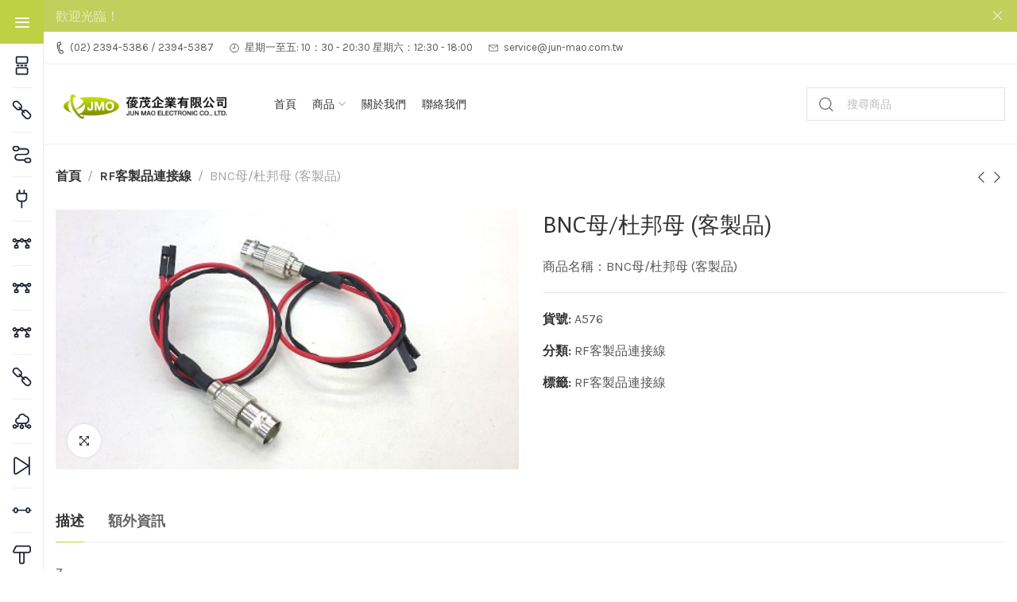

--- FILE ---
content_type: text/html; charset=UTF-8
request_url: https://jun-mao.com.tw/product/bnc%E6%AF%8D-%E6%9D%9C%E9%82%A6%E6%AF%8D-%E5%AE%A2%E8%A3%BD%E5%93%81/
body_size: 18061
content:
<!DOCTYPE html>
<html lang="zh-TW">
	<head>
		<meta charset="UTF-8">
		<meta name="viewport" content="width=device-width, initial-scale=1.0, maximum-scale=1.0, user-scalable=no">
		<link rel="profile" href="http://gmpg.org/xfn/11">
		<link rel="pingback" href="https://jun-mao.com.tw/xmlrpc.php">
		<title>BNC母/杜邦母 (客製品) &#8211; 葰茂企業有限公司</title>
<meta name='robots' content='max-image-preview:large' />
<link rel='dns-prefetch' href='//fonts.googleapis.com' />
<link rel="alternate" type="application/rss+xml" title="訂閱《葰茂企業有限公司》&raquo; 資訊提供" href="https://jun-mao.com.tw/feed/" />
<link rel="alternate" type="application/rss+xml" title="訂閱《葰茂企業有限公司》&raquo; 留言的資訊提供" href="https://jun-mao.com.tw/comments/feed/" />
<link rel='stylesheet' id='wp-block-library-css' href='https://jun-mao.com.tw/wp-includes/css/dist/block-library/style.min.css?ver=6.4.1' type='text/css' media='all' />
<style id='classic-theme-styles-inline-css' type='text/css'>
/*! This file is auto-generated */
.wp-block-button__link{color:#fff;background-color:#32373c;border-radius:9999px;box-shadow:none;text-decoration:none;padding:calc(.667em + 2px) calc(1.333em + 2px);font-size:1.125em}.wp-block-file__button{background:#32373c;color:#fff;text-decoration:none}
</style>
<style id='global-styles-inline-css' type='text/css'>
body{--wp--preset--color--black: #000000;--wp--preset--color--cyan-bluish-gray: #abb8c3;--wp--preset--color--white: #ffffff;--wp--preset--color--pale-pink: #f78da7;--wp--preset--color--vivid-red: #cf2e2e;--wp--preset--color--luminous-vivid-orange: #ff6900;--wp--preset--color--luminous-vivid-amber: #fcb900;--wp--preset--color--light-green-cyan: #7bdcb5;--wp--preset--color--vivid-green-cyan: #00d084;--wp--preset--color--pale-cyan-blue: #8ed1fc;--wp--preset--color--vivid-cyan-blue: #0693e3;--wp--preset--color--vivid-purple: #9b51e0;--wp--preset--gradient--vivid-cyan-blue-to-vivid-purple: linear-gradient(135deg,rgba(6,147,227,1) 0%,rgb(155,81,224) 100%);--wp--preset--gradient--light-green-cyan-to-vivid-green-cyan: linear-gradient(135deg,rgb(122,220,180) 0%,rgb(0,208,130) 100%);--wp--preset--gradient--luminous-vivid-amber-to-luminous-vivid-orange: linear-gradient(135deg,rgba(252,185,0,1) 0%,rgba(255,105,0,1) 100%);--wp--preset--gradient--luminous-vivid-orange-to-vivid-red: linear-gradient(135deg,rgba(255,105,0,1) 0%,rgb(207,46,46) 100%);--wp--preset--gradient--very-light-gray-to-cyan-bluish-gray: linear-gradient(135deg,rgb(238,238,238) 0%,rgb(169,184,195) 100%);--wp--preset--gradient--cool-to-warm-spectrum: linear-gradient(135deg,rgb(74,234,220) 0%,rgb(151,120,209) 20%,rgb(207,42,186) 40%,rgb(238,44,130) 60%,rgb(251,105,98) 80%,rgb(254,248,76) 100%);--wp--preset--gradient--blush-light-purple: linear-gradient(135deg,rgb(255,206,236) 0%,rgb(152,150,240) 100%);--wp--preset--gradient--blush-bordeaux: linear-gradient(135deg,rgb(254,205,165) 0%,rgb(254,45,45) 50%,rgb(107,0,62) 100%);--wp--preset--gradient--luminous-dusk: linear-gradient(135deg,rgb(255,203,112) 0%,rgb(199,81,192) 50%,rgb(65,88,208) 100%);--wp--preset--gradient--pale-ocean: linear-gradient(135deg,rgb(255,245,203) 0%,rgb(182,227,212) 50%,rgb(51,167,181) 100%);--wp--preset--gradient--electric-grass: linear-gradient(135deg,rgb(202,248,128) 0%,rgb(113,206,126) 100%);--wp--preset--gradient--midnight: linear-gradient(135deg,rgb(2,3,129) 0%,rgb(40,116,252) 100%);--wp--preset--font-size--small: 13px;--wp--preset--font-size--medium: 20px;--wp--preset--font-size--large: 36px;--wp--preset--font-size--x-large: 42px;--wp--preset--spacing--20: 0.44rem;--wp--preset--spacing--30: 0.67rem;--wp--preset--spacing--40: 1rem;--wp--preset--spacing--50: 1.5rem;--wp--preset--spacing--60: 2.25rem;--wp--preset--spacing--70: 3.38rem;--wp--preset--spacing--80: 5.06rem;--wp--preset--shadow--natural: 6px 6px 9px rgba(0, 0, 0, 0.2);--wp--preset--shadow--deep: 12px 12px 50px rgba(0, 0, 0, 0.4);--wp--preset--shadow--sharp: 6px 6px 0px rgba(0, 0, 0, 0.2);--wp--preset--shadow--outlined: 6px 6px 0px -3px rgba(255, 255, 255, 1), 6px 6px rgba(0, 0, 0, 1);--wp--preset--shadow--crisp: 6px 6px 0px rgba(0, 0, 0, 1);}:where(.is-layout-flex){gap: 0.5em;}:where(.is-layout-grid){gap: 0.5em;}body .is-layout-flow > .alignleft{float: left;margin-inline-start: 0;margin-inline-end: 2em;}body .is-layout-flow > .alignright{float: right;margin-inline-start: 2em;margin-inline-end: 0;}body .is-layout-flow > .aligncenter{margin-left: auto !important;margin-right: auto !important;}body .is-layout-constrained > .alignleft{float: left;margin-inline-start: 0;margin-inline-end: 2em;}body .is-layout-constrained > .alignright{float: right;margin-inline-start: 2em;margin-inline-end: 0;}body .is-layout-constrained > .aligncenter{margin-left: auto !important;margin-right: auto !important;}body .is-layout-constrained > :where(:not(.alignleft):not(.alignright):not(.alignfull)){max-width: var(--wp--style--global--content-size);margin-left: auto !important;margin-right: auto !important;}body .is-layout-constrained > .alignwide{max-width: var(--wp--style--global--wide-size);}body .is-layout-flex{display: flex;}body .is-layout-flex{flex-wrap: wrap;align-items: center;}body .is-layout-flex > *{margin: 0;}body .is-layout-grid{display: grid;}body .is-layout-grid > *{margin: 0;}:where(.wp-block-columns.is-layout-flex){gap: 2em;}:where(.wp-block-columns.is-layout-grid){gap: 2em;}:where(.wp-block-post-template.is-layout-flex){gap: 1.25em;}:where(.wp-block-post-template.is-layout-grid){gap: 1.25em;}.has-black-color{color: var(--wp--preset--color--black) !important;}.has-cyan-bluish-gray-color{color: var(--wp--preset--color--cyan-bluish-gray) !important;}.has-white-color{color: var(--wp--preset--color--white) !important;}.has-pale-pink-color{color: var(--wp--preset--color--pale-pink) !important;}.has-vivid-red-color{color: var(--wp--preset--color--vivid-red) !important;}.has-luminous-vivid-orange-color{color: var(--wp--preset--color--luminous-vivid-orange) !important;}.has-luminous-vivid-amber-color{color: var(--wp--preset--color--luminous-vivid-amber) !important;}.has-light-green-cyan-color{color: var(--wp--preset--color--light-green-cyan) !important;}.has-vivid-green-cyan-color{color: var(--wp--preset--color--vivid-green-cyan) !important;}.has-pale-cyan-blue-color{color: var(--wp--preset--color--pale-cyan-blue) !important;}.has-vivid-cyan-blue-color{color: var(--wp--preset--color--vivid-cyan-blue) !important;}.has-vivid-purple-color{color: var(--wp--preset--color--vivid-purple) !important;}.has-black-background-color{background-color: var(--wp--preset--color--black) !important;}.has-cyan-bluish-gray-background-color{background-color: var(--wp--preset--color--cyan-bluish-gray) !important;}.has-white-background-color{background-color: var(--wp--preset--color--white) !important;}.has-pale-pink-background-color{background-color: var(--wp--preset--color--pale-pink) !important;}.has-vivid-red-background-color{background-color: var(--wp--preset--color--vivid-red) !important;}.has-luminous-vivid-orange-background-color{background-color: var(--wp--preset--color--luminous-vivid-orange) !important;}.has-luminous-vivid-amber-background-color{background-color: var(--wp--preset--color--luminous-vivid-amber) !important;}.has-light-green-cyan-background-color{background-color: var(--wp--preset--color--light-green-cyan) !important;}.has-vivid-green-cyan-background-color{background-color: var(--wp--preset--color--vivid-green-cyan) !important;}.has-pale-cyan-blue-background-color{background-color: var(--wp--preset--color--pale-cyan-blue) !important;}.has-vivid-cyan-blue-background-color{background-color: var(--wp--preset--color--vivid-cyan-blue) !important;}.has-vivid-purple-background-color{background-color: var(--wp--preset--color--vivid-purple) !important;}.has-black-border-color{border-color: var(--wp--preset--color--black) !important;}.has-cyan-bluish-gray-border-color{border-color: var(--wp--preset--color--cyan-bluish-gray) !important;}.has-white-border-color{border-color: var(--wp--preset--color--white) !important;}.has-pale-pink-border-color{border-color: var(--wp--preset--color--pale-pink) !important;}.has-vivid-red-border-color{border-color: var(--wp--preset--color--vivid-red) !important;}.has-luminous-vivid-orange-border-color{border-color: var(--wp--preset--color--luminous-vivid-orange) !important;}.has-luminous-vivid-amber-border-color{border-color: var(--wp--preset--color--luminous-vivid-amber) !important;}.has-light-green-cyan-border-color{border-color: var(--wp--preset--color--light-green-cyan) !important;}.has-vivid-green-cyan-border-color{border-color: var(--wp--preset--color--vivid-green-cyan) !important;}.has-pale-cyan-blue-border-color{border-color: var(--wp--preset--color--pale-cyan-blue) !important;}.has-vivid-cyan-blue-border-color{border-color: var(--wp--preset--color--vivid-cyan-blue) !important;}.has-vivid-purple-border-color{border-color: var(--wp--preset--color--vivid-purple) !important;}.has-vivid-cyan-blue-to-vivid-purple-gradient-background{background: var(--wp--preset--gradient--vivid-cyan-blue-to-vivid-purple) !important;}.has-light-green-cyan-to-vivid-green-cyan-gradient-background{background: var(--wp--preset--gradient--light-green-cyan-to-vivid-green-cyan) !important;}.has-luminous-vivid-amber-to-luminous-vivid-orange-gradient-background{background: var(--wp--preset--gradient--luminous-vivid-amber-to-luminous-vivid-orange) !important;}.has-luminous-vivid-orange-to-vivid-red-gradient-background{background: var(--wp--preset--gradient--luminous-vivid-orange-to-vivid-red) !important;}.has-very-light-gray-to-cyan-bluish-gray-gradient-background{background: var(--wp--preset--gradient--very-light-gray-to-cyan-bluish-gray) !important;}.has-cool-to-warm-spectrum-gradient-background{background: var(--wp--preset--gradient--cool-to-warm-spectrum) !important;}.has-blush-light-purple-gradient-background{background: var(--wp--preset--gradient--blush-light-purple) !important;}.has-blush-bordeaux-gradient-background{background: var(--wp--preset--gradient--blush-bordeaux) !important;}.has-luminous-dusk-gradient-background{background: var(--wp--preset--gradient--luminous-dusk) !important;}.has-pale-ocean-gradient-background{background: var(--wp--preset--gradient--pale-ocean) !important;}.has-electric-grass-gradient-background{background: var(--wp--preset--gradient--electric-grass) !important;}.has-midnight-gradient-background{background: var(--wp--preset--gradient--midnight) !important;}.has-small-font-size{font-size: var(--wp--preset--font-size--small) !important;}.has-medium-font-size{font-size: var(--wp--preset--font-size--medium) !important;}.has-large-font-size{font-size: var(--wp--preset--font-size--large) !important;}.has-x-large-font-size{font-size: var(--wp--preset--font-size--x-large) !important;}
.wp-block-navigation a:where(:not(.wp-element-button)){color: inherit;}
:where(.wp-block-post-template.is-layout-flex){gap: 1.25em;}:where(.wp-block-post-template.is-layout-grid){gap: 1.25em;}
:where(.wp-block-columns.is-layout-flex){gap: 2em;}:where(.wp-block-columns.is-layout-grid){gap: 2em;}
.wp-block-pullquote{font-size: 1.5em;line-height: 1.6;}
</style>
<style id='woocommerce-inline-inline-css' type='text/css'>
.woocommerce form .form-row .required { visibility: visible; }
</style>
<link rel='stylesheet' id='elementor-icons-css' href='https://jun-mao.com.tw/wp-content/plugins/elementor/assets/lib/eicons/css/elementor-icons.min.css?ver=5.23.0' type='text/css' media='all' />
<link rel='stylesheet' id='elementor-frontend-css' href='https://jun-mao.com.tw/wp-content/plugins/elementor/assets/css/frontend-lite.min.css?ver=3.17.3' type='text/css' media='all' />
<link rel='stylesheet' id='swiper-css' href='https://jun-mao.com.tw/wp-content/plugins/elementor/assets/lib/swiper/v8/css/swiper.min.css?ver=8.4.5' type='text/css' media='all' />
<link rel='stylesheet' id='elementor-post-6-css' href='https://jun-mao.com.tw/wp-content/uploads/elementor/css/post-6.css?ver=1699521611' type='text/css' media='all' />
<link rel='stylesheet' id='xts-style-css' href='https://jun-mao.com.tw/wp-content/themes/xts-hitek/style.min.css?ver=1.5.1' type='text/css' media='all' />
<link rel='stylesheet' id='xts-child-style-css' href='https://jun-mao.com.tw/wp-content/themes/hitek-child/style.css?ver=1.5.1' type='text/css' media='all' />
<link rel='stylesheet' id='xts-style-header_393985-css' href='https://jun-mao.com.tw/wp-content/uploads/2023/12/xts-header_393985-1702617050.css?ver=1.5.1' type='text/css' media='all' />
<link rel='stylesheet' id='xts-style-theme_settings_default-css' href='https://jun-mao.com.tw/wp-content/uploads/2024/01/xts-theme_settings_default-1706256560.css?ver=1.5.1' type='text/css' media='all' />
<link rel='stylesheet' id='xts-google-fonts-css' href='//fonts.googleapis.com/css?family=Karla%3A200%2C300%2C400%2C500%2C600%2C700%2C800%2C200italic%2C300italic%2C400italic%2C500italic%2C600italic%2C700italic%2C800italic%7CAsap%3A100%2C200%2C300%2C400%2C500%2C600%2C700%2C800%2C900%2C100italic%2C200italic%2C300italic%2C400italic%2C500italic%2C600italic%2C700italic%2C800italic%2C900italic&#038;ver=1.5.1' type='text/css' media='all' />
<link rel='stylesheet' id='google-fonts-1-css' href='https://fonts.googleapis.com/css?family=Roboto%3A100%2C100italic%2C200%2C200italic%2C300%2C300italic%2C400%2C400italic%2C500%2C500italic%2C600%2C600italic%2C700%2C700italic%2C800%2C800italic%2C900%2C900italic%7CRoboto+Slab%3A100%2C100italic%2C200%2C200italic%2C300%2C300italic%2C400%2C400italic%2C500%2C500italic%2C600%2C600italic%2C700%2C700italic%2C800%2C800italic%2C900%2C900italic&#038;display=swap&#038;ver=6.4.1' type='text/css' media='all' />
<link rel="preconnect" href="https://fonts.gstatic.com/" crossorigin><script type="text/javascript" src="https://jun-mao.com.tw/wp-includes/js/jquery/jquery.min.js?ver=3.7.1" id="jquery-core-js"></script>
<script type="text/javascript" src="https://jun-mao.com.tw/wp-includes/js/jquery/jquery-migrate.min.js?ver=3.4.1" id="jquery-migrate-js"></script>
<script type="text/javascript" src="https://jun-mao.com.tw/wp-content/plugins/woocommerce/assets/js/zoom/jquery.zoom.min.js?ver=1.7.21-wc.8.3.1" id="zoom-js" defer="defer" data-wp-strategy="defer"></script>
<script type="text/javascript" id="wc-single-product-js-extra">
/* <![CDATA[ */
var wc_single_product_params = {"i18n_required_rating_text":"\u8acb\u9078\u64c7\u8a55\u5206","review_rating_required":"yes","flexslider":{"rtl":false,"animation":"slide","smoothHeight":true,"directionNav":false,"controlNav":"thumbnails","slideshow":false,"animationSpeed":500,"animationLoop":false,"allowOneSlide":false},"zoom_enabled":"1","zoom_options":[],"photoswipe_enabled":"","photoswipe_options":{"shareEl":false,"closeOnScroll":false,"history":false,"hideAnimationDuration":0,"showAnimationDuration":0},"flexslider_enabled":""};
/* ]]> */
</script>
<script type="text/javascript" src="https://jun-mao.com.tw/wp-content/plugins/woocommerce/assets/js/frontend/single-product.min.js?ver=8.3.1" id="wc-single-product-js" defer="defer" data-wp-strategy="defer"></script>
<script type="text/javascript" src="https://jun-mao.com.tw/wp-content/plugins/woocommerce/assets/js/jquery-blockui/jquery.blockUI.min.js?ver=2.7.0-wc.8.3.1" id="jquery-blockui-js" defer="defer" data-wp-strategy="defer"></script>
<script type="text/javascript" src="https://jun-mao.com.tw/wp-content/plugins/woocommerce/assets/js/js-cookie/js.cookie.min.js?ver=2.1.4-wc.8.3.1" id="js-cookie-js" defer="defer" data-wp-strategy="defer"></script>
<script type="text/javascript" id="woocommerce-js-extra">
/* <![CDATA[ */
var woocommerce_params = {"ajax_url":"\/wp-admin\/admin-ajax.php","wc_ajax_url":"\/?wc-ajax=%%endpoint%%"};
/* ]]> */
</script>
<script type="text/javascript" src="https://jun-mao.com.tw/wp-content/plugins/woocommerce/assets/js/frontend/woocommerce.min.js?ver=8.3.1" id="woocommerce-js" defer="defer" data-wp-strategy="defer"></script>
<link rel="https://api.w.org/" href="https://jun-mao.com.tw/wp-json/" /><link rel="alternate" type="application/json" href="https://jun-mao.com.tw/wp-json/wp/v2/product/8490" /><link rel="EditURI" type="application/rsd+xml" title="RSD" href="https://jun-mao.com.tw/xmlrpc.php?rsd" />
<meta name="generator" content="WordPress 6.4.1" />
<meta name="generator" content="WooCommerce 8.3.1" />
<link rel="canonical" href="https://jun-mao.com.tw/product/bnc%e6%af%8d-%e6%9d%9c%e9%82%a6%e6%af%8d-%e5%ae%a2%e8%a3%bd%e5%93%81/" />
<link rel='shortlink' href='https://jun-mao.com.tw/?p=8490' />
<link rel="alternate" type="application/json+oembed" href="https://jun-mao.com.tw/wp-json/oembed/1.0/embed?url=https%3A%2F%2Fjun-mao.com.tw%2Fproduct%2Fbnc%25e6%25af%258d-%25e6%259d%259c%25e9%2582%25a6%25e6%25af%258d-%25e5%25ae%25a2%25e8%25a3%25bd%25e5%2593%2581%2F" />
<link rel="alternate" type="text/xml+oembed" href="https://jun-mao.com.tw/wp-json/oembed/1.0/embed?url=https%3A%2F%2Fjun-mao.com.tw%2Fproduct%2Fbnc%25e6%25af%258d-%25e6%259d%259c%25e9%2582%25a6%25e6%25af%258d-%25e5%25ae%25a2%25e8%25a3%25bd%25e5%2593%2581%2F&#038;format=xml" />
	<noscript><style>.woocommerce-product-gallery{ opacity: 1 !important; }</style></noscript>
	<meta name="generator" content="Elementor 3.17.3; features: e_dom_optimization, e_optimized_assets_loading, e_optimized_css_loading, additional_custom_breakpoints; settings: css_print_method-external, google_font-enabled, font_display-swap">
<meta name="generator" content="Powered by Slider Revolution 6.6.18 - responsive, Mobile-Friendly Slider Plugin for WordPress with comfortable drag and drop interface." />
<script>function setREVStartSize(e){
			//window.requestAnimationFrame(function() {
				window.RSIW = window.RSIW===undefined ? window.innerWidth : window.RSIW;
				window.RSIH = window.RSIH===undefined ? window.innerHeight : window.RSIH;
				try {
					var pw = document.getElementById(e.c).parentNode.offsetWidth,
						newh;
					pw = pw===0 || isNaN(pw) || (e.l=="fullwidth" || e.layout=="fullwidth") ? window.RSIW : pw;
					e.tabw = e.tabw===undefined ? 0 : parseInt(e.tabw);
					e.thumbw = e.thumbw===undefined ? 0 : parseInt(e.thumbw);
					e.tabh = e.tabh===undefined ? 0 : parseInt(e.tabh);
					e.thumbh = e.thumbh===undefined ? 0 : parseInt(e.thumbh);
					e.tabhide = e.tabhide===undefined ? 0 : parseInt(e.tabhide);
					e.thumbhide = e.thumbhide===undefined ? 0 : parseInt(e.thumbhide);
					e.mh = e.mh===undefined || e.mh=="" || e.mh==="auto" ? 0 : parseInt(e.mh,0);
					if(e.layout==="fullscreen" || e.l==="fullscreen")
						newh = Math.max(e.mh,window.RSIH);
					else{
						e.gw = Array.isArray(e.gw) ? e.gw : [e.gw];
						for (var i in e.rl) if (e.gw[i]===undefined || e.gw[i]===0) e.gw[i] = e.gw[i-1];
						e.gh = e.el===undefined || e.el==="" || (Array.isArray(e.el) && e.el.length==0)? e.gh : e.el;
						e.gh = Array.isArray(e.gh) ? e.gh : [e.gh];
						for (var i in e.rl) if (e.gh[i]===undefined || e.gh[i]===0) e.gh[i] = e.gh[i-1];
											
						var nl = new Array(e.rl.length),
							ix = 0,
							sl;
						e.tabw = e.tabhide>=pw ? 0 : e.tabw;
						e.thumbw = e.thumbhide>=pw ? 0 : e.thumbw;
						e.tabh = e.tabhide>=pw ? 0 : e.tabh;
						e.thumbh = e.thumbhide>=pw ? 0 : e.thumbh;
						for (var i in e.rl) nl[i] = e.rl[i]<window.RSIW ? 0 : e.rl[i];
						sl = nl[0];
						for (var i in nl) if (sl>nl[i] && nl[i]>0) { sl = nl[i]; ix=i;}
						var m = pw>(e.gw[ix]+e.tabw+e.thumbw) ? 1 : (pw-(e.tabw+e.thumbw)) / (e.gw[ix]);
						newh =  (e.gh[ix] * m) + (e.tabh + e.thumbh);
					}
					var el = document.getElementById(e.c);
					if (el!==null && el) el.style.height = newh+"px";
					el = document.getElementById(e.c+"_wrapper");
					if (el!==null && el) {
						el.style.height = newh+"px";
						el.style.display = "block";
					}
				} catch(e){
					console.log("Failure at Presize of Slider:" + e)
				}
			//});
		  };</script>
	</head>

	
	<body class="product-template-default single single-product postid-8490 theme-xts-hitek woocommerce woocommerce-page woocommerce-no-js xts-sticky-cats-enabled xts-cat-accordion elementor-default elementor-kit-6">

		<script type="text/javascript" id="xts-flicker-fix">//flicker fix.</script>
		
		<div class="xts-site-wrapper">

			
<div class="xts-header-banner xts-scheme-light">
	<div class="xts-header-banner-bg xts-fill"></div>
			<a href="#" class="xts-header-banner-close"></a>
	
			<a href="#" class="xts-header-banner-link xts-fill"></a>
	
	<div class="xts-header-banner-content">
		<div class="container xts-reset-mb-10 xts-reset-last">
							歡迎光臨！					</div>
	</div>
</div>

							<header class="xts-header xts-with-shadow xts-scroll-slide xts-sticky-real xts-scroll-hide">
					
<div class="xts-header-main xts-header-inner">
	
<div class="xts-header-row xts-top-bar xts-sticky-off xts-without-bg xts-hide-md xts-dropdowns-align-bottom">
	<div class="container">
		<div class="xts-header-row-inner">
			
<div class="xts-header-col xts-start xts-desktop">
	
		<div class="xts-infobox xts-textalign-left xts-icon-side xts-items-center xts-header-infobox xts-icon-gap-s" onclick="">
							<div class="xts-box-icon-wrapper">
					<div class="xts-box-icon xts-type-image">
						<div class="xts-image-type-svg" style="width:11px; height:25px;"><svg width="12" height="19" viewBox="0 0 12 19" fill="none" xmlns="http://www.w3.org/2000/svg">
  <path d="M7.34787 4.86369L6.442 1.48295L4.38074 1.51763L2.22474 3.1306L3.07055 10.1509L5.84821 16.6536L8.52185 16.9724L10.3243 15.9718L9.41842 12.5911L6.52064 13.3676L5.0024 9.63326L4.45009 5.64015L7.34787 4.86369Z" stroke="#212121"/>
</svg>
</div>					</div>
				</div>
			
			<div class="xts-box-content xts-reset-mb-10 xts-reset-all-last">
				
				
									<div class="xts-box-desc xts-header-fontsize-xs" data-elementor-setting-key="description">
						(02) 2394-5386 / 2394-5387					</div>
				
							</div>

					</div>

		
		<div class="xts-infobox xts-textalign-left xts-icon-side xts-items-center xts-header-infobox xts-icon-gap-s" onclick="">
							<div class="xts-box-icon-wrapper">
					<div class="xts-box-icon xts-type-image">
						<div class="xts-image-type-svg" style="width:12px; height:25px;"><svg width="17" height="17" viewBox="0 0 17 17" fill="none" xmlns="http://www.w3.org/2000/svg">
<path d="M9 3V9H5M16 8.5C16 12.6421 12.6421 16 8.5 16C4.35786 16 1 12.6421 1 8.5C1 4.35786 4.35786 1 8.5 1C12.6421 1 16 4.35786 16 8.5Z" stroke="#212121"/>
</svg>
</div>					</div>
				</div>
			
			<div class="xts-box-content xts-reset-mb-10 xts-reset-all-last">
				
				
									<div class="xts-box-desc xts-header-fontsize-xs" data-elementor-setting-key="description">
						星期一至五: 10：30 - 20:30 星期六：12:30 - 18:00
					</div>
				
							</div>

					</div>

		
		<div class="xts-infobox xts-textalign-left xts-icon-side xts-items-center xts-header-infobox xts-icon-gap-s" onclick="">
							<div class="xts-box-icon-wrapper">
					<div class="xts-box-icon xts-type-image">
						<div class="xts-image-type-svg" style="width:12px; height:25px;"><svg width="20" height="14" viewBox="0 0 20 14" fill="none" xmlns="http://www.w3.org/2000/svg">
<path d="M1 1H19M1 1V13H19V1M1 1L10 8L19 1" stroke="#212121"/>
</svg>
</div>					</div>
				</div>
			
			<div class="xts-box-content xts-reset-mb-10 xts-reset-all-last">
				
				
									<div class="xts-box-desc xts-header-fontsize-xs" data-elementor-setting-key="description">
						service@jun-mao.com.tw					</div>
				
							</div>

					</div>

		</div>

<div class="xts-header-col xts-center xts-desktop xts-empty">
	</div>

<div class="xts-header-col xts-end xts-desktop xts-empty">
	</div>

<div class="xts-header-col xts-full xts-mobile xts-empty">
	</div>
		</div>
	</div>
</div>

<div class="xts-header-row xts-general-header xts-sticky-on xts-without-bg xts-dropdowns-align-bottom">
	<div class="container">
		<div class="xts-header-row-inner">
			
<div class="xts-header-col xts-start xts-desktop">
	
<div class="xts-logo">
	<a href="https://jun-mao.com.tw/" rel="home">
		<img class="xts-logo-main" src="https://jun-mao.com.tw/wp-content/uploads/2023/06/logo-300x57.png" alt="葰茂企業有限公司" style="max-width: 225px;" />
			</a>
</div>
</div>

<div class="xts-header-col xts-center xts-desktop">
	
<div class="xts-header-space  xts-direction-h" style="width:30px;"></div>
<div class="xts-header-nav-wrapper xts-nav-wrapper xts-textalign-left"><ul id="menu-main-menu" class="menu xts-nav xts-nav-main xts-direction-h xts-style-default xts-gap-s"><li id="menu-item-3189" class="menu-item menu-item-type-post_type menu-item-object-page menu-item-home menu-item-3189 item-level-0 xts-event-hover"><a href="https://jun-mao.com.tw/" class="xts-nav-link"><span class="xts-nav-text">首頁</span></a></li>
<li id="menu-item-3214" class="menu-item menu-item-type-post_type menu-item-object-page current_page_parent menu-item-3214 item-level-0 xts-item-mega-menu xts-event-hover menu-item-has-children"><a href="https://jun-mao.com.tw/shop/" class="xts-nav-link"><span class="xts-nav-text">商品</span></a><div class="xts-dropdown xts-dropdown-menu xts-style-full"><div class="container xts-dropdown-inner">			<link rel="stylesheet" id="elementor-post-902-css" href="https://jun-mao.com.tw/wp-content/uploads/elementor/css/post-902.css?ver=1706255745" type="text/css" media="all">
					<div data-elementor-type="wp-post" data-elementor-id="902" class="elementor elementor-902">
									<section class="xts-negative-gap xts-negative-gap elementor-section elementor-top-section elementor-element elementor-element-463e829 xts-section-stretch elementor-section-boxed elementor-section-height-default elementor-section-height-default" data-id="463e829" data-element_type="section" data-settings="{&quot;background_background&quot;:&quot;classic&quot;}">
						<div class="elementor-container elementor-column-gap-extended">
					<div class="elementor-column elementor-col-25 elementor-top-column elementor-element elementor-element-bb05311" data-id="bb05311" data-element_type="column">
			<div class="elementor-widget-wrap elementor-element-populated">
								<div class="elementor-element elementor-element-c6d5507 elementor-widget elementor-widget-xts_title" data-id="c6d5507" data-element_type="widget" data-widget_type="xts_title.default">
				<div class="elementor-widget-container">
						<div class="xts-section-heading xts-reset-mb-10 xts-reset-last xts-textalign-left" data-animation-delay="">
				
									<h4 class="xts-section-title title xts-design-default xts-fontsize-m">
						<span class="xts-section-title-text" data-elementor-setting-key="title">
							接頭與電源線						</span>

											</h4>
				
				
							</div>
				</div>
				</div>
				<div class="elementor-element elementor-element-a84971a elementor-widget elementor-widget-xts_image" data-id="a84971a" data-element_type="widget" data-widget_type="xts_image.default">
				<div class="elementor-widget-container">
						<div class="xts-image-single xts-textalign-center xts-image-hover-zoom-in">
				<figure class="xts-image">
											<a  href="#" class="xts-image-inner">
					
						<img width="450" height="337" src="https://jun-mao.com.tw/wp-content/uploads/1687/84/863_P_1326678209632.jpg" class="attachment-full size-full wp-image-6825" alt="" decoding="async" fetchpriority="high" srcset="https://jun-mao.com.tw/wp-content/uploads/1687/84/863_P_1326678209632.jpg 450w, https://jun-mao.com.tw/wp-content/uploads/1687/84/863_P_1326678209632-300x225.jpg 300w" sizes="(max-width: 450px) 100vw, 450px" />
											</a>
					
									</figure>

							</div>
				</div>
				</div>
				<div class="elementor-element elementor-element-9814a5e elementor-widget elementor-widget-xts_extra_menu_list" data-id="9814a5e" data-element_type="widget" data-widget_type="xts_extra_menu_list.default">
				<div class="elementor-widget-container">
					<ul class="xts-exta-menu-list xts-sub-menu">
			<li>
									<a >
						
						<span class="xts-menu-text" data-elementor-setting-key="title">
							所有電子接頭與線						</span>

											</a>
				
				<ul class="sub-sub-menu">
											
						<li>
							<a  href="https://jun-mao.com.tw/product-category/connectors/">
								
								<span class="xts-menu-text" data-elementor-setting-key="menu_items_repeater.0.title">
									電子接頭								</span>

															</a>
						</li>

											
						<li>
							<a  href="https://jun-mao.com.tw/product-category/computer_adaptors/">
								
								<span class="xts-menu-text" data-elementor-setting-key="menu_items_repeater.1.title">
									電腦轉接頭								</span>

															</a>
						</li>

											
						<li>
							<a  href="https://jun-mao.com.tw/product-category/european-plugs/">
								
								<span class="xts-menu-text" data-elementor-setting-key="menu_items_repeater.2.title">
									歐規電源頭&amp;電源線								</span>

															</a>
						</li>

											
						<li>
							<a  href="https://jun-mao.com.tw/product-category/sdi數位線">
								
								<span class="xts-menu-text" data-elementor-setting-key="menu_items_repeater.3.title">
									SDI數位線								</span>

															</a>
						</li>

									</ul>
			</li>
		</ul>
				</div>
				</div>
					</div>
		</div>
				<div class="elementor-column elementor-col-25 elementor-top-column elementor-element elementor-element-333f560" data-id="333f560" data-element_type="column">
			<div class="elementor-widget-wrap elementor-element-populated">
								<div class="elementor-element elementor-element-25c5791 elementor-widget elementor-widget-xts_title" data-id="25c5791" data-element_type="widget" data-widget_type="xts_title.default">
				<div class="elementor-widget-container">
						<div class="xts-section-heading xts-reset-mb-10 xts-reset-last xts-textalign-left" data-animation-delay="">
				
									<h4 class="xts-section-title title xts-design-default xts-fontsize-m">
						<span class="xts-section-title-text" data-elementor-setting-key="title">
							RF高頻接頭						</span>

											</h4>
				
				
							</div>
				</div>
				</div>
				<div class="elementor-element elementor-element-cc6e55b elementor-widget elementor-widget-xts_image" data-id="cc6e55b" data-element_type="widget" data-widget_type="xts_image.default">
				<div class="elementor-widget-container">
						<div class="xts-image-single xts-textalign-center xts-image-hover-zoom-in">
				<figure class="xts-image">
											<a  href="#" class="xts-image-inner">
					
						<img width="450" height="337" src="https://jun-mao.com.tw/wp-content/uploads/1687/84/975_P_1342584110421.jpg" class="attachment-full size-full wp-image-7267" alt="" decoding="async" srcset="https://jun-mao.com.tw/wp-content/uploads/1687/84/975_P_1342584110421.jpg 450w, https://jun-mao.com.tw/wp-content/uploads/1687/84/975_P_1342584110421-300x225.jpg 300w" sizes="(max-width: 450px) 100vw, 450px" />
											</a>
					
									</figure>

							</div>
				</div>
				</div>
				<div class="elementor-element elementor-element-07266fd elementor-widget elementor-widget-xts_extra_menu_list" data-id="07266fd" data-element_type="widget" data-widget_type="xts_extra_menu_list.default">
				<div class="elementor-widget-container">
					<ul class="xts-exta-menu-list xts-sub-menu">
			<li>
									<a  href="#">
						
						<span class="xts-menu-text" data-elementor-setting-key="title">
							RF接頭系列						</span>

											</a>
				
				<ul class="sub-sub-menu">
											
						<li>
							<a  href="https://jun-mao.com.tw/product-category/rf-series/">
								
								<span class="xts-menu-text" data-elementor-setting-key="menu_items_repeater.0.title">
									RF高頻接頭系列								</span>

															</a>
						</li>

											
						<li>
							<a  href="https://jun-mao.com.tw/product-category/rf-adaptors/">
								
								<span class="xts-menu-text" data-elementor-setting-key="menu_items_repeater.1.title">
									RF高頻轉接頭								</span>

															</a>
						</li>

											
						<li>
							<a  href="https://jun-mao.com.tw/product-category/rf-ties/">
								
								<span class="xts-menu-text" data-elementor-setting-key="menu_items_repeater.2.title">
									RF客製品連接線								</span>

															</a>
						</li>

											
						<li>
							<a  href="https://jun-mao.com.tw/product-category/custom_wires/">
								
								<span class="xts-menu-text" data-elementor-setting-key="menu_items_repeater.3.title">
									其他客製線材								</span>

															</a>
						</li>

									</ul>
			</li>
		</ul>
				</div>
				</div>
					</div>
		</div>
				<div class="elementor-column elementor-col-25 elementor-top-column elementor-element elementor-element-4e68670" data-id="4e68670" data-element_type="column">
			<div class="elementor-widget-wrap elementor-element-populated">
								<div class="elementor-element elementor-element-d8a1f72 elementor-widget elementor-widget-xts_title" data-id="d8a1f72" data-element_type="widget" data-widget_type="xts_title.default">
				<div class="elementor-widget-container">
						<div class="xts-section-heading xts-reset-mb-10 xts-reset-last xts-textalign-left" data-animation-delay="">
				
									<h4 class="xts-section-title title xts-design-default xts-fontsize-m">
						<span class="xts-section-title-text" data-elementor-setting-key="title">
							其他商品						</span>

											</h4>
				
				
							</div>
				</div>
				</div>
				<div class="elementor-element elementor-element-f1d758c elementor-widget elementor-widget-xts_image" data-id="f1d758c" data-element_type="widget" data-widget_type="xts_image.default">
				<div class="elementor-widget-container">
						<div class="xts-image-single xts-textalign-center xts-image-hover-zoom-in">
				<figure class="xts-image">
											<a  href="#" class="xts-image-inner">
					
						<img width="450" height="337" src="https://jun-mao.com.tw/wp-content/uploads/1687/84/629_P_1301965788422.jpg" class="attachment-full size-full wp-image-5895" alt="" decoding="async" srcset="https://jun-mao.com.tw/wp-content/uploads/1687/84/629_P_1301965788422.jpg 450w, https://jun-mao.com.tw/wp-content/uploads/1687/84/629_P_1301965788422-300x225.jpg 300w" sizes="(max-width: 450px) 100vw, 450px" />
											</a>
					
									</figure>

							</div>
				</div>
				</div>
				<div class="elementor-element elementor-element-331d123 elementor-widget elementor-widget-xts_extra_menu_list" data-id="331d123" data-element_type="widget" data-widget_type="xts_extra_menu_list.default">
				<div class="elementor-widget-container">
					<ul class="xts-exta-menu-list xts-sub-menu">
			<li>
				
				<ul class="sub-sub-menu">
											
						<li>
							<a  href="https://jun-mao.com.tw/product-category/網路接頭光纖跳線/">
								
								<span class="xts-menu-text" data-elementor-setting-key="menu_items_repeater.0.title">
									網路接頭&amp;光纖跳線								</span>

															</a>
						</li>

											
						<li>
							<a  href="https://jun-mao.com.tw/product-category/computer-covers/">
								
								<span class="xts-menu-text" data-elementor-setting-key="menu_items_repeater.1.title">
									電腦擋板								</span>

															</a>
						</li>

											
						<li>
							<a  href="https://jun-mao.com.tw/product-category/cables/">
								
								<span class="xts-menu-text" data-elementor-setting-key="menu_items_repeater.2.title">
									線材								</span>

															</a>
						</li>

											
						<li>
							<a  href="https://jun-mao.com.tw/product-category/others">
								
								<span class="xts-menu-text" data-elementor-setting-key="menu_items_repeater.3.title">
									其他								</span>

															</a>
						</li>

									</ul>
			</li>
		</ul>
				</div>
				</div>
					</div>
		</div>
				<div class="elementor-column elementor-col-25 elementor-top-column elementor-element elementor-element-866810f" data-id="866810f" data-element_type="column">
			<div class="elementor-widget-wrap elementor-element-populated">
								<div class="elementor-element elementor-element-6ed561e elementor-widget elementor-widget-xts_title" data-id="6ed561e" data-element_type="widget" data-widget_type="xts_title.default">
				<div class="elementor-widget-container">
						<div class="xts-section-heading xts-reset-mb-10 xts-reset-last xts-textalign-left" data-animation-delay="">
				
									<h4 class="xts-section-title title xts-design-default xts-fontsize-m">
						<span class="xts-section-title-text" data-elementor-setting-key="title">
							特色商品						</span>

											</h4>
				
				
							</div>
				</div>
				</div>
				<div class="elementor-element elementor-element-011a9dd elementor-widget elementor-widget-xts_products" data-id="011a9dd" data-element_type="widget" data-widget_type="xts_products.default">
				<div class="elementor-widget-container">
			
					
			<div id="697251c0b2fbe" class="xts-products xts-autoplay-animations-off xts-prod-design-small xts-row xts-row-lg-2 xts-row-1 xts-row-spacing-20"  data-source="element" data-paged="1" data-atts="{&quot;items_per_page&quot;:{&quot;unit&quot;:&quot;px&quot;,&quot;size&quot;:6,&quot;sizes&quot;:[]},&quot;taxonomies&quot;:&quot;&quot;,&quot;include&quot;:null,&quot;product_source&quot;:&quot;all_products&quot;,&quot;element_title&quot;:&quot;&quot;,&quot;query_post_type&quot;:&quot;product&quot;,&quot;orderby&quot;:&quot;rand&quot;,&quot;order&quot;:&quot;desc&quot;,&quot;offset&quot;:&quot;&quot;,&quot;exclude&quot;:&quot;&quot;,&quot;meta_key&quot;:null,&quot;query_type&quot;:&quot;OR&quot;,&quot;design&quot;:&quot;small&quot;,&quot;color_scheme&quot;:&quot;dark&quot;,&quot;image_size&quot;:&quot;custom&quot;,&quot;image_size_custom&quot;:{&quot;width&quot;:&quot;70&quot;,&quot;height&quot;:&quot;90&quot;},&quot;pagination&quot;:&quot;without&quot;,&quot;view&quot;:&quot;grid&quot;,&quot;columns&quot;:{&quot;unit&quot;:&quot;px&quot;,&quot;size&quot;:2,&quot;sizes&quot;:[]},&quot;columns_tablet&quot;:{&quot;size&quot;:&quot;&quot;},&quot;columns_mobile&quot;:{&quot;size&quot;:&quot;&quot;},&quot;spacing&quot;:20,&quot;masonry&quot;:&quot;no&quot;,&quot;different_sizes&quot;:&quot;0&quot;,&quot;different_sizes_position&quot;:null,&quot;carousel_items&quot;:null,&quot;carousel_items_tablet&quot;:{&quot;size&quot;:2},&quot;carousel_items_mobile&quot;:{&quot;size&quot;:2},&quot;carousel_spacing&quot;:null,&quot;autoplay&quot;:null,&quot;autoplay_speed&quot;:null,&quot;infinite_loop&quot;:null,&quot;center_mode&quot;:null,&quot;auto_height&quot;:null,&quot;init_on_scroll&quot;:null,&quot;dots&quot;:null,&quot;dots_color_scheme&quot;:null,&quot;arrows&quot;:null,&quot;arrows_vertical_position&quot;:null,&quot;arrows_color_scheme&quot;:null,&quot;countdown&quot;:&quot;0&quot;,&quot;quantity&quot;:null,&quot;stock_progress_bar&quot;:&quot;0&quot;,&quot;categories&quot;:&quot;0&quot;,&quot;product_attributes&quot;:&quot;0&quot;,&quot;brands&quot;:&quot;0&quot;,&quot;hover_image&quot;:&quot;1&quot;,&quot;rating&quot;:&quot;1&quot;,&quot;hide_out_of_stock&quot;:&quot;0&quot;,&quot;ajax_recently_viewed&quot;:null,&quot;grid_gallery&quot;:&quot;inherit&quot;,&quot;grid_gallery_control_desktop&quot;:null,&quot;grid_gallery_control_mobile&quot;:null,&quot;ajax_page&quot;:&quot;&quot;,&quot;animation_in_view&quot;:&quot;&quot;,&quot;xts_animation_items&quot;:null,&quot;xts_animation_duration_items&quot;:null,&quot;xts_animation_delay_items&quot;:null,&quot;lazy_loading&quot;:&quot;inherit&quot;,&quot;force_not_ajax&quot;:&quot;no&quot;,&quot;loop&quot;:0}" data-animation-delay="">
		
		
					
			
			<div class="xts-col" data-loop="1">
								<div class="xts-product product type-product post-8815 status-publish first instock product_cat-uncategorized has-post-thumbnail shipping-taxable product-type-simple" data-id="8815">
					

<div class="xts-product-thumb">
	<a href="https://jun-mao.com.tw/product/idc40%e6%af%8d-mc36%e5%85%ac-%e5%ae%a2%e8%a3%bd%e5%93%81/" class="xts-product-link xts-fill"></a>

			<div class="xts-product-image">
							<img src="https://jun-mao.com.tw/wp-content/uploads/elementor/thumbs/279_P_1281664972317-qf59c9vtkc1gxv9jl9jxqwnq798qwzuchmo7dkaxok.jpg" title="279_P_1281664972317.jpg" alt="279_P_1281664972317.jpg" loading="lazy" />					</div>

				</div>

<div class="xts-product-content">
			<h2 class="woocommerce-loop-product__title xts-entities-title">
			<a href="https://jun-mao.com.tw/product/idc40%e6%af%8d-mc36%e5%85%ac-%e5%ae%a2%e8%a3%bd%e5%93%81/">
				IDC40母/MC36公 (客製品)			</a>
		</h2>
		
			
				
	
</div>
				</div>
			</div>
					
			
			<div class="xts-col" data-loop="2">
								<div class="xts-product product type-product post-7779 status-publish instock product_cat-connectors product_tag-225 has-post-thumbnail shipping-taxable product-type-simple" data-id="7779">
					

<div class="xts-product-thumb">
	<a href="https://jun-mao.com.tw/product/19pin%e5%bf%ab%e6%8b%86%e9%98%b2%e6%b0%b4%e8%bb%8d%e8%a6%8f%e6%8e%a5%e9%a0%ad/" class="xts-product-link xts-fill"></a>

			<div class="xts-product-image">
							<img src="https://jun-mao.com.tw/wp-content/uploads/elementor/thumbs/560_P_1298153557641-qf59a1zjff03j0hljt0ncytjpi6jqq15un7xl1ledg.jpg" title="560_P_1298153557641.jpg" alt="560_P_1298153557641.jpg" loading="lazy" />					</div>

				</div>

<div class="xts-product-content">
			<h2 class="woocommerce-loop-product__title xts-entities-title">
			<a href="https://jun-mao.com.tw/product/19pin%e5%bf%ab%e6%8b%86%e9%98%b2%e6%b0%b4%e8%bb%8d%e8%a6%8f%e6%8e%a5%e9%a0%ad/">
				19Pin快拆防水軍規接頭			</a>
		</h2>
		
			
				
	
</div>
				</div>
			</div>
					
			
			<div class="xts-col" data-loop="3">
								<div class="xts-product product type-product post-8635 status-publish instock product_cat-rf-ties product_tag-rf has-post-thumbnail shipping-taxable product-type-simple" data-id="8635">
					

<div class="xts-product-thumb">
	<a href="https://jun-mao.com.tw/product/sma%e5%85%ac-bnc%e6%af%8d-%e5%ae%a2%e8%a3%bd%e5%93%81/" class="xts-product-link xts-fill"></a>

			<div class="xts-product-image">
							<img src="https://jun-mao.com.tw/wp-content/uploads/elementor/thumbs/608_P_1300501031600-qf59bwq2wnjgfbsnq3v5rzz9vv1lx8e3rtjenoug3o.jpg" title="608_P_1300501031600.jpg" alt="608_P_1300501031600.jpg" loading="lazy" />					</div>

				</div>

<div class="xts-product-content">
			<h2 class="woocommerce-loop-product__title xts-entities-title">
			<a href="https://jun-mao.com.tw/product/sma%e5%85%ac-bnc%e6%af%8d-%e5%ae%a2%e8%a3%bd%e5%93%81/">
				SMA公/BNC母 (客製品)			</a>
		</h2>
		
			
				
	
</div>
				</div>
			</div>
					
			
			<div class="xts-col" data-loop="4">
								<div class="xts-product product type-product post-7769 status-publish last instock product_cat-connectors product_tag-225 has-post-thumbnail shipping-taxable product-type-simple" data-id="7769">
					

<div class="xts-product-thumb">
	<a href="https://jun-mao.com.tw/product/scsi-68pin-%e5%85%ac%e5%a3%93%e6%8e%92%e9%a0%ad/" class="xts-product-link xts-fill"></a>

			<div class="xts-product-image">
							<img src="https://jun-mao.com.tw/wp-content/uploads/elementor/thumbs/577_G_1298159092771-qf59a1zjff03j0hljt0ncytjpi6jqq15un7xl1ledg.jpg" title="577_G_1298159092771.jpg" alt="577_G_1298159092771.jpg" loading="lazy" />					</div>

				</div>

<div class="xts-product-content">
			<h2 class="woocommerce-loop-product__title xts-entities-title">
			<a href="https://jun-mao.com.tw/product/scsi-68pin-%e5%85%ac%e5%a3%93%e6%8e%92%e9%a0%ad/">
				SCSI-68Pin 公壓排頭			</a>
		</h2>
		
			
				
	
</div>
				</div>
			</div>
					
			
			<div class="xts-col" data-loop="5">
								<div class="xts-product product type-product post-8388 status-publish first instock product_cat-rf-adaptors product_tag-rf has-post-thumbnail shipping-taxable product-type-simple" data-id="8388">
					

<div class="xts-product-thumb">
	<a href="https://jun-mao.com.tw/product/sma%e5%85%ac-%e6%af%8d-dc-block%e8%bd%89%e6%8e%a5%e9%a0%ad/" class="xts-product-link xts-fill"></a>

			<div class="xts-product-image">
							<img src="https://jun-mao.com.tw/wp-content/uploads/elementor/thumbs/655_P_1304641403568-qf59bdxb3ytpz4jyrvqme4q205m9nabh18hp25mbk4.jpg" title="655_P_1304641403568.jpg" alt="655_P_1304641403568.jpg" loading="lazy" />					</div>

				</div>

<div class="xts-product-content">
			<h2 class="woocommerce-loop-product__title xts-entities-title">
			<a href="https://jun-mao.com.tw/product/sma%e5%85%ac-%e6%af%8d-dc-block%e8%bd%89%e6%8e%a5%e9%a0%ad/">
				SMA公/母 (DC-BLOCK)(轉接頭)			</a>
		</h2>
		
			
				
	
</div>
				</div>
			</div>
					
			
			<div class="xts-col" data-loop="6">
								<div class="xts-product product type-product post-7433 status-publish instock product_cat-custom_wires product_tag-231 has-post-thumbnail shipping-taxable product-type-simple" data-id="7433">
					

<div class="xts-product-thumb">
	<a href="https://jun-mao.com.tw/product/xlr-5pin-mini-xlr-3pin/" class="xts-product-link xts-fill"></a>

			<div class="xts-product-image">
							<img src="https://jun-mao.com.tw/wp-content/uploads/elementor/thumbs/1133_G_1389239121597-q8b46qpgcwzovgsfhlit2bzbxh6yx6vc6myzo120p0.jpg" title="1133_G_1389239121597" alt="1133_G_1389239121597" loading="lazy" />					</div>

				</div>

<div class="xts-product-content">
			<h2 class="woocommerce-loop-product__title xts-entities-title">
			<a href="https://jun-mao.com.tw/product/xlr-5pin-mini-xlr-3pin/">
				XLR-5Pin-mini XLR-3Pin			</a>
		</h2>
		
			
				
	
</div>
				</div>
			</div>
		
					</div>
		
							
				</div>
				</div>
					</div>
		</div>
							</div>
		</section>
							</div>
		</div></div></li>
<li id="menu-item-3192" class="menu-item menu-item-type-post_type menu-item-object-page menu-item-3192 item-level-0 xts-event-hover"><a href="https://jun-mao.com.tw/about-us/" class="xts-nav-link"><span class="xts-nav-text">關於我們</span></a></li>
<li id="menu-item-3191" class="menu-item menu-item-type-post_type menu-item-object-page menu-item-3191 item-level-0 xts-event-hover"><a href="https://jun-mao.com.tw/contact-us/" class="xts-nav-link"><span class="xts-nav-text">聯絡我們</span></a></li>
</ul></div></div>

<div class="xts-header-col xts-end xts-desktop">
	
<div class="xts-header-space  xts-direction-h" style="width:30px;"></div>

<div class="xts-search-wrapper xts-search-form  xts-header-search-form">
	
	
	<form role="search" method="get" class="searchform xts-style-icon-alt-2 xts-ajax-search" action="https://jun-mao.com.tw/"  data-thumbnail="1" data-price="1" data-post_type="product" data-count="20" data-categories_on_results="no" data-sku="no" data-symbols_count="3">
		<div class="searchform-input">
			<input type="text" class="s" placeholder="搜尋商品" value="" name="s" />
			<input type="hidden" name="post_type" value="product">

					</div>

		<button type="submit" class="searchsubmit">
			
			<span class="submit-text">
				Search			</span>
		</button>
	</form>

	
						<div class="xts-search-results-wrapper">
				<div class="xts-dropdown xts-search-results xts-scroll">
					<div class="xts-dropdown-inner xts-scroll-content"></div>
				</div>
			</div>
			
	</div>
</div>

<div class="xts-header-col xts-start xts-mobile">
	
<div class="xts-logo">
	<a href="https://jun-mao.com.tw/" rel="home">
		<img class="xts-logo-main" src="https://jun-mao.com.tw/wp-content/uploads/2023/06/logo-300x57.png" alt="葰茂企業有限公司" style="max-width: 230px;" />
			</a>
</div>
</div>

<div class="xts-header-col xts-center xts-mobile xts-empty">
	</div>

<div class="xts-header-col xts-end xts-mobile">
	
<div class="xts-header-mobile-burger xts-header-el xts-style-text">
	<a href="#">
		<span class="xts-header-el-icon">
					</span>

		<span class="xts-header-el-label">
			Menu		</span>
	</a>
</div>
</div>
		</div>
	</div>
</div>
</div>
				</header>
			
			
								<div class="xts-site-content">
		
		
		<div class="container">
			<div class="row row-spacing-40 xts-sidebar-hidden-md">
		
			<div class="xts-content-area col-lg-12 col-12 col-md-12 xts-description-before">
		
					
			<div class="woocommerce-notices-wrapper"></div><div id="product-8490" class="xts-single-product product type-product post-8490 status-publish instock product_cat-rf-ties product_tag-rf has-post-thumbnail shipping-taxable product-type-simple">

	<div class="row">
					<div class="xts-single-product-navs col-md-12">
				<div class="row">
					<div class="col"><nav class="woocommerce-breadcrumb xts-breadcrumbs"><a href="https://jun-mao.com.tw">首頁</a><span class="xts-delimiter"></span><a href="https://jun-mao.com.tw/product-category/rf-ties/">RF客製品連接線</a><span class="xts-delimiter"></span>BNC母/杜邦母 (客製品)</nav></div>
					<div class="col-auto">
													
<div class="xts-single-product-nav xts-style-default">
			<div class="xts-nav-btn xts-prev xts-event-hover">
			<a href="https://jun-mao.com.tw/product/sma%e6%af%8d-mcx%e6%af%8d-%e8%bd%89%e6%8e%a5%e9%a0%ad/"></a>

			<div class="xts-dropdown">
				<div class="xts-dropdown-inner">
					<a href="https://jun-mao.com.tw/product/sma%e6%af%8d-mcx%e6%af%8d-%e8%bd%89%e6%8e%a5%e9%a0%ad/" class="xts-thumb">
						<img width="300" height="199" src="https://jun-mao.com.tw/wp-content/uploads/2023/11/164_P_1280802632621-300x199.jpg" class="attachment-woocommerce_gallery_thumbnail size-woocommerce_gallery_thumbnail" alt="" decoding="async" loading="lazy" srcset="https://jun-mao.com.tw/wp-content/uploads/2023/11/164_P_1280802632621-300x199.jpg 300w, https://jun-mao.com.tw/wp-content/uploads/2023/11/164_P_1280802632621-450x299.jpg 450w, https://jun-mao.com.tw/wp-content/uploads/2023/11/164_P_1280802632621.jpg 500w" sizes="(max-width: 300px) 100vw, 300px" />					</a>

					<div class="xts-content">
						<a href="https://jun-mao.com.tw/product/sma%e6%af%8d-mcx%e6%af%8d-%e8%bd%89%e6%8e%a5%e9%a0%ad/" class="xts-entities-title">
							SMA母/MCX母 (轉接頭)						</a>

						<span class="price">
													</span>
					</div>
				</div>
			</div>
		</div>
	
			<div class="xts-nav-btn xts-next xts-event-hover">
			<a href="https://jun-mao.com.tw/product/idc-24pin%e6%af%8d-trb%e5%85%ac12-%e5%ae%a2%e8%a3%bd%e5%93%81/"></a>

			<div class="xts-dropdown">
				<div class="xts-dropdown-inner">
					<a href="https://jun-mao.com.tw/product/idc-24pin%e6%af%8d-trb%e5%85%ac12-%e5%ae%a2%e8%a3%bd%e5%93%81/" class="xts-thumb">
						<img width="300" height="169" src="https://jun-mao.com.tw/wp-content/uploads/2023/11/1157_P_1407537945355-300x169.jpg" class="attachment-woocommerce_gallery_thumbnail size-woocommerce_gallery_thumbnail" alt="" decoding="async" loading="lazy" srcset="https://jun-mao.com.tw/wp-content/uploads/2023/11/1157_P_1407537945355-300x169.jpg 300w, https://jun-mao.com.tw/wp-content/uploads/2023/11/1157_P_1407537945355.jpg 450w" sizes="(max-width: 300px) 100vw, 300px" />					</a>

					<div class="xts-content">
						<a href="https://jun-mao.com.tw/product/idc-24pin%e6%af%8d-trb%e5%85%ac12-%e5%ae%a2%e8%a3%bd%e5%93%81/" class="xts-entities-title">
							IDC-24Pin母/TRB公*12 (客製品)						</a>

						<span class="price">
													</span>
					</div>
				</div>
			</div>
		</div>
	</div>
											</div>
				</div>
			</div>
			<div class="col-md-6">
	<div class="woocommerce-product-gallery woocommerce-product-gallery--with-images woocommerce-product-gallery--columns-4 images row xts-style-bottom" data-columns="4">

		<figure class="woocommerce-product-gallery__wrapper col-lg-12">

			<div class="xts-single-product-images-wrapper">

				
				<div class="xts-single-product-images xts-action-zoom xts-row xts-row-1 xts-row-spacing-10 xts-carousel xts-lib-swiper xts-arrows-hpos-inside xts-arrows-vpos-sides xts-arrows-design-default xts-init-on-scroll xts-lightbox-gallery" data-controls-id="697251c0d4095">
														<div class="xts-col woocommerce-product-gallery__image" data-thumb="https://jun-mao.com.tw/wp-content/uploads/2023/11/1162_P_1407541127228-300x169.jpg" data-thumb-alt="">
									<div class="xts-col-inner">
						<a href="https://jun-mao.com.tw/wp-content/uploads/2023/11/1162_P_1407541127228.jpg" data-elementor-open-lightbox="no">
							
							<img width="450" height="253" src="https://jun-mao.com.tw/wp-content/uploads/2023/11/1162_P_1407541127228.jpg" class="wp-post-image imagify-no-webp" alt="" title="1162_P_1407541127228.jpg" data-caption="" data-src="https://jun-mao.com.tw/wp-content/uploads/2023/11/1162_P_1407541127228.jpg" data-large_image="https://jun-mao.com.tw/wp-content/uploads/2023/11/1162_P_1407541127228.jpg" data-large_image_width="450" data-large_image_height="253" decoding="async" loading="lazy" srcset="https://jun-mao.com.tw/wp-content/uploads/2023/11/1162_P_1407541127228.jpg 450w, https://jun-mao.com.tw/wp-content/uploads/2023/11/1162_P_1407541127228-300x169.jpg 300w" sizes="(max-width: 450px) 100vw, 450px" />
													</a>
					</div>
							</div>
											</div>

				<div class="xts-single-product-image-actions">
							<div class="xts-photoswipe-btn xts-action-btn xts-style-icon-bg-text">
			<a href="#">
				<span>
					Click to enlarge				</span>
			</a>
		</div>
						</div>

				
			</div>

		</figure>

			</div>
	</div>

		<div class="col-md-6">
			<div class="summary entry-summary xts-single-product-summary">
				<h1 class="product_title entry-title">BNC母/杜邦母 (客製品)</h1><p class="price"></p>
<div class="woocommerce-product-details__short-description">
	<p>商品名稱：BNC母/杜邦母 (客製品)</p>
</div>
			<div class="xts-before-add-to-cart">
							</div>
						<div class="xts-after-add-to-cart">
							</div>
						<div class="xts-single-product-actions">
					</div>
		
<div class="product_meta">

	
			<span class="sku_wrapper">
			<span class="xts-label">
				貨號:			</span>
			<span class="sku">
				A576			</span>
		</span>
	
	<span class="posted_in"><span class="xts-label">分類: </span><a href="https://jun-mao.com.tw/product-category/rf-ties/" rel="tag">RF客製品連接線</a></span>
	<span class="tagged_as"><span class="xts-label">標籤: </span><a href="https://jun-mao.com.tw/product-tag/rf%e5%ae%a2%e8%a3%bd%e5%93%81%e9%80%a3%e6%8e%a5%e7%b7%9a/" rel="tag">RF客製品連接線</a></span>
	
</div>
			</div>
		</div>
	</div>

	
	<div class="woocommerce-tabs wc-tabs-wrapper xts-layout-tabs" data-toggle-self="yes" data-state="first">
		<div class="xts-nav-wrapper xts-nav-product-tabs-wrapper xts-mb-action-swipe">
			<ul class="tabs wc-tabs xts-nav xts-nav-product-tabs xts-direction-h xts-style-underline xts-gap-m" role="tablist">
									<li class="description_tab active" id="tab-title-description" role="tab" aria-controls="tab-description">
						<a href="#tab-description" class="xts-nav-link" data-tab-index="description">
															<span class="xts-nav-text">
									描述								</span>
													</a>
					</li>
														<li class="additional_information_tab " id="tab-title-additional_information" role="tab" aria-controls="tab-additional_information">
						<a href="#tab-additional_information" class="xts-nav-link" data-tab-index="additional_information">
															<span class="xts-nav-text">
									額外資訊								</span>
													</a>
					</li>
												</ul>
		</div>

									<div class="woocommerce-Tabs-panel woocommerce-Tabs-panel--description panel entry-content wc-tab xts-active" id="tab-description" role="tabpanel" aria-labelledby="tab-title-description" data-accordion-index="description">
											

<p>7</p>
									</div>
															<div class="woocommerce-Tabs-panel woocommerce-Tabs-panel--additional_information panel entry-content wc-tab " id="tab-additional_information" role="tabpanel" aria-labelledby="tab-title-additional_information" data-accordion-index="additional_information">
											

<table class="woocommerce-product-attributes shop_attributes">
			<tr class="woocommerce-product-attributes-item woocommerce-product-attributes-item--weight">
			<th class="woocommerce-product-attributes-item__label">重量</th>
			<td class="woocommerce-product-attributes-item__value">0.5 公斤</td>
		</tr>
	</table>
									</div>
									</div>

</div>


		
			</div>
		
	
			
						</div> <!-- .row -->

					</div> <!-- .container -->

				
							</div> <!-- .xts-site-content -->
					
							<footer class="xts-footer xts-scheme-light xts-widget-scheme-light xts-with-html_block">
							<div class="container">
					<div class="row row-spacing-bottom-30 xts-footer-widgets">
													<div class="xts-footer-col col-12">
											<link rel="stylesheet" id="elementor-post-2036-css" href="https://jun-mao.com.tw/wp-content/uploads/elementor/css/post-2036.css?ver=1702617265" type="text/css" media="all">
					<div data-elementor-type="wp-post" data-elementor-id="2036" class="elementor elementor-2036">
									<section class="xts-negative-gap xts-negative-gap elementor-section elementor-top-section elementor-element elementor-element-f111742 xts-section-stretch elementor-section-boxed elementor-section-height-default elementor-section-height-default" data-id="f111742" data-element_type="section" data-settings="{&quot;background_background&quot;:&quot;classic&quot;}">
							<div class="elementor-background-overlay"></div>
							<div class="elementor-container elementor-column-gap-default">
					<div class="elementor-column elementor-col-100 elementor-top-column elementor-element elementor-element-1ebf2b4" data-id="1ebf2b4" data-element_type="column">
			<div class="elementor-widget-wrap elementor-element-populated">
								<section class="xts-negative-gap xts-negative-gap elementor-section elementor-inner-section elementor-element elementor-element-4b07af4 elementor-section-boxed elementor-section-height-default elementor-section-height-default xts-section-disabled" data-id="4b07af4" data-element_type="section">
						<div class="elementor-container elementor-column-gap-default">
					<div class="elementor-column elementor-col-25 elementor-inner-column elementor-element elementor-element-033362a" data-id="033362a" data-element_type="column">
			<div class="elementor-widget-wrap elementor-element-populated">
								<div class="elementor-element elementor-element-8baab18 elementor-widget elementor-widget-image" data-id="8baab18" data-element_type="widget" data-widget_type="image.default">
				<div class="elementor-widget-container">
			<style>/*! elementor - v3.17.0 - 08-11-2023 */
.elementor-widget-image{text-align:center}.elementor-widget-image a{display:inline-block}.elementor-widget-image a img[src$=".svg"]{width:48px}.elementor-widget-image img{vertical-align:middle;display:inline-block}</style>												<img src="https://jun-mao.com.tw/wp-content/uploads/elementor/thumbs/logo-q8b2o0js9y85cy3skjzd5c5pksi92va1d4xkqy7l0s.png" title="logo" alt="logo" loading="lazy" />															</div>
				</div>
				<div class="elementor-element elementor-element-bbe6046 xts-scheme-light xts-textalign-inherit elementor-widget elementor-widget-text-editor" data-id="bbe6046" data-element_type="widget" data-widget_type="text-editor.default">
				<div class="elementor-widget-container">
			<style>/*! elementor - v3.17.0 - 08-11-2023 */
.elementor-widget-text-editor.elementor-drop-cap-view-stacked .elementor-drop-cap{background-color:#69727d;color:#fff}.elementor-widget-text-editor.elementor-drop-cap-view-framed .elementor-drop-cap{color:#69727d;border:3px solid;background-color:transparent}.elementor-widget-text-editor:not(.elementor-drop-cap-view-default) .elementor-drop-cap{margin-top:8px}.elementor-widget-text-editor:not(.elementor-drop-cap-view-default) .elementor-drop-cap-letter{width:1em;height:1em}.elementor-widget-text-editor .elementor-drop-cap{float:left;text-align:center;line-height:1;font-size:50px}.elementor-widget-text-editor .elementor-drop-cap-letter{display:inline-block}</style>				<p>星期一至五: 10：30 &#8211; 20:30<br />星期六：12:30 &#8211; 18:00</p>						</div>
				</div>
				<div class="elementor-element elementor-element-0293dc6 elementor-icon-list--layout-traditional elementor-list-item-link-full_width elementor-widget elementor-widget-icon-list" data-id="0293dc6" data-element_type="widget" data-widget_type="icon-list.default">
				<div class="elementor-widget-container">
			<link rel="stylesheet" href="http://localhost/junmao/wp-content/plugins/elementor/assets/css/widget-icon-list.min.css">		<ul class="elementor-icon-list-items">
							<li class="elementor-icon-list-item">
											<span class="elementor-icon-list-icon">
							<i aria-hidden="true" class="fas fa-phone"></i>						</span>
										<span class="elementor-icon-list-text">02-2394-5386  <br>02-2394-5387</span>
									</li>
								<li class="elementor-icon-list-item">
											<a href="mailto://service@jun-mao.com.tw">

												<span class="elementor-icon-list-icon">
							<i aria-hidden="true" class="far fa-envelope"></i>						</span>
										<span class="elementor-icon-list-text">service@jun-mao.com.tw</span>
											</a>
									</li>
						</ul>
				</div>
				</div>
					</div>
		</div>
				<div class="elementor-column elementor-col-25 elementor-inner-column elementor-element elementor-element-5043b3d" data-id="5043b3d" data-element_type="column">
			<div class="elementor-widget-wrap elementor-element-populated">
								<div class="elementor-element elementor-element-05ea04a elementor-widget elementor-widget-xts_title" data-id="05ea04a" data-element_type="widget" data-widget_type="xts_title.default">
				<div class="elementor-widget-container">
						<div class="xts-section-heading xts-reset-mb-10 xts-reset-last xts-textalign-left xts-scheme-light" data-animation-delay="">
				
									<h4 class="xts-section-title title xts-design-default xts-fontsize-xs">
						<span class="xts-section-title-text" data-elementor-setting-key="title">
							連結						</span>

											</h4>
				
				
							</div>
				</div>
				</div>
				<div class="elementor-element elementor-element-7960025 elementor-icon-list--layout-traditional elementor-list-item-link-full_width elementor-widget elementor-widget-icon-list" data-id="7960025" data-element_type="widget" data-widget_type="icon-list.default">
				<div class="elementor-widget-container">
					<ul class="elementor-icon-list-items">
							<li class="elementor-icon-list-item">
											<a href="https://jun-mao.com.tw/">

											<span class="elementor-icon-list-text">首頁</span>
											</a>
									</li>
								<li class="elementor-icon-list-item">
											<a href="https://jun-mao.com.tw/shop/">

											<span class="elementor-icon-list-text">商品</span>
											</a>
									</li>
								<li class="elementor-icon-list-item">
											<a href="https://jun-mao.com.tw/about-us/">

											<span class="elementor-icon-list-text">關於我們</span>
											</a>
									</li>
								<li class="elementor-icon-list-item">
											<a href="https://jun-mao.com.tw/contact-us/">

											<span class="elementor-icon-list-text">聯絡我們</span>
											</a>
									</li>
						</ul>
				</div>
				</div>
					</div>
		</div>
				<div class="elementor-column elementor-col-25 elementor-inner-column elementor-element elementor-element-51ea4e5" data-id="51ea4e5" data-element_type="column">
			<div class="elementor-widget-wrap elementor-element-populated">
								<div class="elementor-element elementor-element-27a7ac1 elementor-widget elementor-widget-xts_title" data-id="27a7ac1" data-element_type="widget" data-widget_type="xts_title.default">
				<div class="elementor-widget-container">
						<div class="xts-section-heading xts-reset-mb-10 xts-reset-last xts-textalign-left xts-scheme-light" data-animation-delay="">
				
									<h4 class="xts-section-title title xts-design-default xts-fontsize-xs">
						<span class="xts-section-title-text" data-elementor-setting-key="title">
							商品分類						</span>

											</h4>
				
				
							</div>
				</div>
				</div>
				<div class="elementor-element elementor-element-2cb2f4b elementor-icon-list--layout-traditional elementor-list-item-link-full_width elementor-widget elementor-widget-icon-list" data-id="2cb2f4b" data-element_type="widget" data-widget_type="icon-list.default">
				<div class="elementor-widget-container">
					<ul class="elementor-icon-list-items">
							<li class="elementor-icon-list-item">
											<a href="https://jun-mao.com.tw/product-category/rf-series/">

											<span class="elementor-icon-list-text">RF高頻接頭系列</span>
											</a>
									</li>
								<li class="elementor-icon-list-item">
											<a href="https://jun-mao.com.tw/product-category/rf-adaptors/">

											<span class="elementor-icon-list-text">RF高頻轉接頭</span>
											</a>
									</li>
								<li class="elementor-icon-list-item">
											<a href="https://jun-mao.com.tw/product-category/rf-ties/">

											<span class="elementor-icon-list-text">RF客製品連接線</span>
											</a>
									</li>
								<li class="elementor-icon-list-item">
											<a href="https://jun-mao.com.tw/product-category/sdi數位線">

											<span class="elementor-icon-list-text">SDI數位線</span>
											</a>
									</li>
								<li class="elementor-icon-list-item">
											<a href="https://jun-mao.com.tw/product-category/網路接頭光纖跳線/">

											<span class="elementor-icon-list-text">網路接頭&光纖跳線</span>
											</a>
									</li>
								<li class="elementor-icon-list-item">
											<a href="https://jun-mao.com.tw/product-category/computer-covers/">

											<span class="elementor-icon-list-text">電腦擋板</span>
											</a>
									</li>
						</ul>
				</div>
				</div>
					</div>
		</div>
				<div class="elementor-column elementor-col-25 elementor-inner-column elementor-element elementor-element-58b550a" data-id="58b550a" data-element_type="column">
			<div class="elementor-widget-wrap elementor-element-populated">
								<div class="elementor-element elementor-element-bfdc959 elementor-widget elementor-widget-xts_title" data-id="bfdc959" data-element_type="widget" data-widget_type="xts_title.default">
				<div class="elementor-widget-container">
						<div class="xts-section-heading xts-reset-mb-10 xts-reset-last xts-textalign-left xts-scheme-light" data-animation-delay="">
				
				
				
							</div>
				</div>
				</div>
				<div class="elementor-element elementor-element-9e7688f elementor-icon-list--layout-traditional elementor-list-item-link-full_width elementor-widget elementor-widget-icon-list" data-id="9e7688f" data-element_type="widget" data-widget_type="icon-list.default">
				<div class="elementor-widget-container">
					<ul class="elementor-icon-list-items">
							<li class="elementor-icon-list-item">
											<a href="https://jun-mao.com.tw/product-category/connectors/">

											<span class="elementor-icon-list-text">電子接頭</span>
											</a>
									</li>
								<li class="elementor-icon-list-item">
											<a href="https://jun-mao.com.tw/product-category/computer_adaptors/">

											<span class="elementor-icon-list-text">電腦轉接頭</span>
											</a>
									</li>
								<li class="elementor-icon-list-item">
											<a href="https://jun-mao.com.tw/product-category/european-plugs/">

											<span class="elementor-icon-list-text">歐規電源頭&電源線</span>
											</a>
									</li>
								<li class="elementor-icon-list-item">
											<a href="https://jun-mao.com.tw/product-category/custom_wires/">

											<span class="elementor-icon-list-text">其他客製線材</span>
											</a>
									</li>
								<li class="elementor-icon-list-item">
											<a href="https://jun-mao.com.tw/product-category/cables/">

											<span class="elementor-icon-list-text">線材</span>
											</a>
									</li>
								<li class="elementor-icon-list-item">
											<a href="https://jun-mao.com.tw/product-category/others">

											<span class="elementor-icon-list-text">其他</span>
											</a>
									</li>
						</ul>
				</div>
				</div>
					</div>
		</div>
							</div>
		</section>
				<section class="xts-negative-gap xts-negative-gap elementor-section elementor-inner-section elementor-element elementor-element-63e70c8 elementor-section-content-space-between elementor-section-boxed elementor-section-height-default elementor-section-height-default xts-section-disabled" data-id="63e70c8" data-element_type="section">
						<div class="elementor-container elementor-column-gap-default">
					<div class="elementor-column elementor-col-100 elementor-inner-column elementor-element elementor-element-17a34dd" data-id="17a34dd" data-element_type="column">
			<div class="elementor-widget-wrap elementor-element-populated">
								<div class="elementor-element elementor-element-c771f96 elementor-widget__width-auto xts-scheme-inherit xts-textalign-inherit elementor-widget elementor-widget-text-editor" data-id="c771f96" data-element_type="widget" data-widget_type="text-editor.default">
				<div class="elementor-widget-container">
							<p><strong>Jun Mao</strong> © 2005-2023 Jun Mao Electronic Co., Ltd.</p>						</div>
				</div>
					</div>
		</div>
							</div>
		</section>
					</div>
		</div>
							</div>
		</section>
							</div>
									</div>
												</div>
				</div>
			
			
		</footer>
				
		</div> <!-- .site-wrapper -->

				<div class="xts-close-side xts-fill"></div>
		<a href="#" class="xts-scroll-to-top"></a>
			<div class="xts-sticky-cats">
				<div class="xts-sticky-cats-title">
					<span>商品類別</span>
				</div>

				<ul id="menu-header-categories-zh-tw" class="menu xts-nav xts-nav-sticky-cat xts-style-separated xts-direction-v"><li id="menu-item-7482" class="menu-item menu-item-type-taxonomy menu-item-object-product_cat menu-item-7482 item-level-0 xts-event-hover"><a href="https://jun-mao.com.tw/product-category/connectors/" class="xts-nav-link"><img width="52" height="52" src="https://jun-mao.com.tw/wp-content/uploads/2023/08/page-break.svg" class="xts-nav-img" alt="" decoding="async" loading="lazy" /><span class="xts-nav-text">電子接頭</span></a></li>
<li id="menu-item-7484" class="menu-item menu-item-type-taxonomy menu-item-object-product_cat menu-item-7484 item-level-0 xts-event-hover"><a href="https://jun-mao.com.tw/product-category/computer_adaptors/" class="xts-nav-link"><img width="52" height="52" src="https://jun-mao.com.tw/wp-content/uploads/2023/08/link.svg" class="xts-nav-img" alt="" decoding="async" loading="lazy" /><span class="xts-nav-text">電腦轉接頭</span></a></li>
<li id="menu-item-9141" class="menu-item menu-item-type-taxonomy menu-item-object-product_cat menu-item-9141 item-level-0 xts-event-hover"><a href="https://jun-mao.com.tw/product-category/sdi%e6%95%b8%e4%bd%8d%e7%b7%9a/" class="xts-nav-link"><img width="52" height="52" src="https://jun-mao.com.tw/wp-content/uploads/2023/08/skipping-rope.svg" class="xts-nav-img" alt="" decoding="async" loading="lazy" /><span class="xts-nav-text">SDI數位線</span></a></li>
<li id="menu-item-7485" class="menu-item menu-item-type-taxonomy menu-item-object-product_cat menu-item-7485 item-level-0 xts-event-hover"><a href="https://jun-mao.com.tw/product-category/european-plugs/" class="xts-nav-link"><img width="52" height="52" src="https://jun-mao.com.tw/wp-content/uploads/2023/08/plug.svg" class="xts-nav-img" alt="" decoding="async" loading="lazy" /><span class="xts-nav-text">歐規電源頭&amp;電源線</span></a></li>
<li id="menu-item-7486" class="menu-item menu-item-type-taxonomy menu-item-object-product_cat menu-item-7486 item-level-0 xts-event-hover"><a href="https://jun-mao.com.tw/product-category/rf-series/" class="xts-nav-link"><img width="52" height="52" src="https://jun-mao.com.tw/wp-content/uploads/2023/08/vector.svg" class="xts-nav-img" alt="" decoding="async" loading="lazy" /><span class="xts-nav-text">RF高頻接頭系列</span></a></li>
<li id="menu-item-7487" class="menu-item menu-item-type-taxonomy menu-item-object-product_cat menu-item-7487 item-level-0 xts-event-hover"><a href="https://jun-mao.com.tw/product-category/rf-adaptors/" class="xts-nav-link"><img width="52" height="52" src="https://jun-mao.com.tw/wp-content/uploads/2023/08/vector.svg" class="xts-nav-img" alt="" decoding="async" loading="lazy" /><span class="xts-nav-text">RF高頻轉接頭</span></a></li>
<li id="menu-item-7488" class="menu-item menu-item-type-taxonomy menu-item-object-product_cat current-product-ancestor current-menu-parent current-product-parent menu-item-7488 item-level-0 xts-event-hover"><a href="https://jun-mao.com.tw/product-category/rf-ties/" class="xts-nav-link"><img width="52" height="52" src="https://jun-mao.com.tw/wp-content/uploads/2023/08/vector.svg" class="xts-nav-img" alt="" decoding="async" loading="lazy" /><span class="xts-nav-text">RF客製品連接線</span></a></li>
<li id="menu-item-7489" class="menu-item menu-item-type-taxonomy menu-item-object-product_cat menu-item-7489 item-level-0 xts-event-hover"><a href="https://jun-mao.com.tw/product-category/custom_wires/" class="xts-nav-link"><img width="52" height="52" src="https://jun-mao.com.tw/wp-content/uploads/2023/08/link.svg" class="xts-nav-img" alt="" decoding="async" loading="lazy" /><span class="xts-nav-text">其他客製線材</span></a></li>
<li id="menu-item-7490" class="menu-item menu-item-type-taxonomy menu-item-object-product_cat menu-item-7490 item-level-0 xts-event-hover"><a href="https://jun-mao.com.tw/product-category/%e7%b6%b2%e8%b7%af%e6%8e%a5%e9%a0%ad%e5%85%89%e7%ba%96%e8%b7%b3%e7%b7%9a/" class="xts-nav-link"><img width="52" height="52" src="https://jun-mao.com.tw/wp-content/uploads/2023/08/cloud-network.svg" class="xts-nav-img" alt="" decoding="async" loading="lazy" /><span class="xts-nav-text">網路接頭&amp;光纖跳線</span></a></li>
<li id="menu-item-7491" class="menu-item menu-item-type-taxonomy menu-item-object-product_cat menu-item-7491 item-level-0 xts-event-hover"><a href="https://jun-mao.com.tw/product-category/computer-covers/" class="xts-nav-link"><img width="52" height="52" src="https://jun-mao.com.tw/wp-content/uploads/2023/08/forward.svg" class="xts-nav-img" alt="" decoding="async" loading="lazy" /><span class="xts-nav-text">電腦擋板</span></a></li>
<li id="menu-item-7492" class="menu-item menu-item-type-taxonomy menu-item-object-product_cat menu-item-7492 item-level-0 xts-event-hover"><a href="https://jun-mao.com.tw/product-category/cables/" class="xts-nav-link"><img width="52" height="52" src="https://jun-mao.com.tw/wp-content/uploads/2023/08/dumbbell.svg" class="xts-nav-img" alt="" decoding="async" loading="lazy" /><span class="xts-nav-text">線材</span></a></li>
<li id="menu-item-7493" class="menu-item menu-item-type-taxonomy menu-item-object-product_cat menu-item-7493 item-level-0 xts-event-hover"><a href="https://jun-mao.com.tw/product-category/others/" class="xts-nav-link"><img width="52" height="52" src="https://jun-mao.com.tw/wp-content/uploads/2023/08/construction-hammer.svg" class="xts-nav-img" alt="" decoding="async" loading="lazy" /><span class="xts-nav-text">其他</span></a></li>
</ul>
							</div>
					<div class="xts-sticky-atc xts-mb-show">
				<div class="container">
					<div class="row">
						<div class="col">
							<div class="xts-sticky-atc-thumb">
								<img width="450" height="253" src="https://jun-mao.com.tw/wp-content/uploads/2023/11/1162_P_1407541127228.jpg" class="attachment-woocommerce_thumbnail size-woocommerce_thumbnail" alt="" decoding="async" loading="lazy" srcset="https://jun-mao.com.tw/wp-content/uploads/2023/11/1162_P_1407541127228.jpg 450w, https://jun-mao.com.tw/wp-content/uploads/2023/11/1162_P_1407541127228-300x169.jpg 300w" sizes="(max-width: 450px) 100vw, 450px" />							</div>
							<div class="xts-sticky-atc-desc">
								<h4 class="xts-entities-title">
									BNC母/杜邦母 (客製品)								</h4>

															</div>
						</div>

						<div class="col-auto">
							<span class="price">
															</span>

																						
																				</div>
					</div>
				</div>
			</div>
		<div class="xts-side-mobile xts-side-hidden xts-side-right xts-scheme-inherit xts-widget-scheme-inherit">
<div class="xts-search-wrapper xts-search-form">
	
	
	<form role="search" method="get" class="searchform xts-style-icon-alt xts-ajax-search" action="https://jun-mao.com.tw/"  data-thumbnail="1" data-price="1" data-post_type="product" data-count="20" data-categories_on_results="no" data-sku="no" data-symbols_count="3">
		<div class="searchform-input">
			<input type="text" class="s" placeholder="搜尋商品" value="" name="s" />
			<input type="hidden" name="post_type" value="product">

					</div>

		<button type="submit" class="searchsubmit">
			
			<span class="submit-text">
				Search			</span>
		</button>
	</form>

	
						<div class="xts-search-results-wrapper xts-scroll">
				<div class="xts-search-results xts-scroll-content"></div>
			</div>
			
	</div>
			<ul class="xts-nav xts-nav-mobile-tab xts-style-underline">
				<li class="xts-tabs-pages xts-active" data-menu="pages">
					<a href="#" rel="nofollow noopener">
						<span class="nav-link-text">
							選單						</span>
					</a>
				</li>
				<li class="xts-tabs-categories" data-menu="categories">
					<a href="#" rel="nofollow noopener">
						<span class="nav-link-text">
							商品分類						</span>
					</a>
				</li>
			</ul>
							<ul id="menu-header-categories-zh-tw-1" class="menu xts-nav xts-nav-mobile xts-direction-v xts-mobile-categories"><li class="menu-item menu-item-type-taxonomy menu-item-object-product_cat menu-item-7482 item-level-0 xts-event-hover"><a href="https://jun-mao.com.tw/product-category/connectors/" class="xts-nav-link"><img width="52" height="52" src="https://jun-mao.com.tw/wp-content/uploads/2023/08/page-break.svg" class="xts-nav-img" alt="" decoding="async" loading="lazy" /><span class="xts-nav-text">電子接頭</span></a></li>
<li class="menu-item menu-item-type-taxonomy menu-item-object-product_cat menu-item-7484 item-level-0 xts-event-hover"><a href="https://jun-mao.com.tw/product-category/computer_adaptors/" class="xts-nav-link"><img width="52" height="52" src="https://jun-mao.com.tw/wp-content/uploads/2023/08/link.svg" class="xts-nav-img" alt="" decoding="async" loading="lazy" /><span class="xts-nav-text">電腦轉接頭</span></a></li>
<li class="menu-item menu-item-type-taxonomy menu-item-object-product_cat menu-item-9141 item-level-0 xts-event-hover"><a href="https://jun-mao.com.tw/product-category/sdi%e6%95%b8%e4%bd%8d%e7%b7%9a/" class="xts-nav-link"><img width="52" height="52" src="https://jun-mao.com.tw/wp-content/uploads/2023/08/skipping-rope.svg" class="xts-nav-img" alt="" decoding="async" loading="lazy" /><span class="xts-nav-text">SDI數位線</span></a></li>
<li class="menu-item menu-item-type-taxonomy menu-item-object-product_cat menu-item-7485 item-level-0 xts-event-hover"><a href="https://jun-mao.com.tw/product-category/european-plugs/" class="xts-nav-link"><img width="52" height="52" src="https://jun-mao.com.tw/wp-content/uploads/2023/08/plug.svg" class="xts-nav-img" alt="" decoding="async" loading="lazy" /><span class="xts-nav-text">歐規電源頭&amp;電源線</span></a></li>
<li class="menu-item menu-item-type-taxonomy menu-item-object-product_cat menu-item-7486 item-level-0 xts-event-hover"><a href="https://jun-mao.com.tw/product-category/rf-series/" class="xts-nav-link"><img width="52" height="52" src="https://jun-mao.com.tw/wp-content/uploads/2023/08/vector.svg" class="xts-nav-img" alt="" decoding="async" loading="lazy" /><span class="xts-nav-text">RF高頻接頭系列</span></a></li>
<li class="menu-item menu-item-type-taxonomy menu-item-object-product_cat menu-item-7487 item-level-0 xts-event-hover"><a href="https://jun-mao.com.tw/product-category/rf-adaptors/" class="xts-nav-link"><img width="52" height="52" src="https://jun-mao.com.tw/wp-content/uploads/2023/08/vector.svg" class="xts-nav-img" alt="" decoding="async" loading="lazy" /><span class="xts-nav-text">RF高頻轉接頭</span></a></li>
<li class="menu-item menu-item-type-taxonomy menu-item-object-product_cat current-product-ancestor current-menu-parent current-product-parent menu-item-7488 item-level-0 xts-event-hover"><a href="https://jun-mao.com.tw/product-category/rf-ties/" class="xts-nav-link"><img width="52" height="52" src="https://jun-mao.com.tw/wp-content/uploads/2023/08/vector.svg" class="xts-nav-img" alt="" decoding="async" loading="lazy" /><span class="xts-nav-text">RF客製品連接線</span></a></li>
<li class="menu-item menu-item-type-taxonomy menu-item-object-product_cat menu-item-7489 item-level-0 xts-event-hover"><a href="https://jun-mao.com.tw/product-category/custom_wires/" class="xts-nav-link"><img width="52" height="52" src="https://jun-mao.com.tw/wp-content/uploads/2023/08/link.svg" class="xts-nav-img" alt="" decoding="async" loading="lazy" /><span class="xts-nav-text">其他客製線材</span></a></li>
<li class="menu-item menu-item-type-taxonomy menu-item-object-product_cat menu-item-7490 item-level-0 xts-event-hover"><a href="https://jun-mao.com.tw/product-category/%e7%b6%b2%e8%b7%af%e6%8e%a5%e9%a0%ad%e5%85%89%e7%ba%96%e8%b7%b3%e7%b7%9a/" class="xts-nav-link"><img width="52" height="52" src="https://jun-mao.com.tw/wp-content/uploads/2023/08/cloud-network.svg" class="xts-nav-img" alt="" decoding="async" loading="lazy" /><span class="xts-nav-text">網路接頭&amp;光纖跳線</span></a></li>
<li class="menu-item menu-item-type-taxonomy menu-item-object-product_cat menu-item-7491 item-level-0 xts-event-hover"><a href="https://jun-mao.com.tw/product-category/computer-covers/" class="xts-nav-link"><img width="52" height="52" src="https://jun-mao.com.tw/wp-content/uploads/2023/08/forward.svg" class="xts-nav-img" alt="" decoding="async" loading="lazy" /><span class="xts-nav-text">電腦擋板</span></a></li>
<li class="menu-item menu-item-type-taxonomy menu-item-object-product_cat menu-item-7492 item-level-0 xts-event-hover"><a href="https://jun-mao.com.tw/product-category/cables/" class="xts-nav-link"><img width="52" height="52" src="https://jun-mao.com.tw/wp-content/uploads/2023/08/dumbbell.svg" class="xts-nav-img" alt="" decoding="async" loading="lazy" /><span class="xts-nav-text">線材</span></a></li>
<li class="menu-item menu-item-type-taxonomy menu-item-object-product_cat menu-item-7493 item-level-0 xts-event-hover"><a href="https://jun-mao.com.tw/product-category/others/" class="xts-nav-link"><img width="52" height="52" src="https://jun-mao.com.tw/wp-content/uploads/2023/08/construction-hammer.svg" class="xts-nav-img" alt="" decoding="async" loading="lazy" /><span class="xts-nav-text">其他</span></a></li>
</ul>						<ul id="menu-mobile-menu" class="menu xts-nav xts-nav-mobile xts-direction-v xts-mobile-pages xts-active"><li id="menu-item-3196" class="menu-item menu-item-type-post_type menu-item-object-page menu-item-home menu-item-3196 item-level-0 xts-event-hover"><a href="https://jun-mao.com.tw/" class="xts-nav-link"><span class="xts-nav-text">首頁</span></a></li>
<li id="menu-item-3215" class="menu-item menu-item-type-post_type menu-item-object-page current_page_parent menu-item-3215 item-level-0 xts-event-hover"><a href="https://jun-mao.com.tw/shop/" class="xts-nav-link"><span class="xts-nav-text">商品</span></a></li>
<li id="menu-item-3198" class="menu-item menu-item-type-post_type menu-item-object-page menu-item-3198 item-level-0 xts-event-hover"><a href="https://jun-mao.com.tw/about-us/" class="xts-nav-link"><span class="xts-nav-text">關於我們</span></a></li>
<li id="menu-item-3199" class="menu-item menu-item-type-post_type menu-item-object-page menu-item-3199 item-level-0 xts-event-hover"><a href="https://jun-mao.com.tw/contact-us/" class="xts-nav-link"><span class="xts-nav-text">聯絡我們</span></a></li>

		
		
		
		</ul>
		
		</div>
		
		<script>
			window.RS_MODULES = window.RS_MODULES || {};
			window.RS_MODULES.modules = window.RS_MODULES.modules || {};
			window.RS_MODULES.waiting = window.RS_MODULES.waiting || [];
			window.RS_MODULES.defered = true;
			window.RS_MODULES.moduleWaiting = window.RS_MODULES.moduleWaiting || {};
			window.RS_MODULES.type = 'compiled';
		</script>
		<script type="application/ld+json">{"@context":"https:\/\/schema.org\/","@type":"BreadcrumbList","itemListElement":[{"@type":"ListItem","position":1,"item":{"name":"\u9996\u9801","@id":"https:\/\/jun-mao.com.tw"}},{"@type":"ListItem","position":2,"item":{"name":"RF\u5ba2\u88fd\u54c1\u9023\u63a5\u7dda","@id":"https:\/\/jun-mao.com.tw\/product-category\/rf-ties\/"}},{"@type":"ListItem","position":3,"item":{"name":"BNC\u6bcd\/\u675c\u90a6\u6bcd (\u5ba2\u88fd\u54c1)","@id":"https:\/\/jun-mao.com.tw\/product\/bnc%e6%af%8d-%e6%9d%9c%e9%82%a6%e6%af%8d-%e5%ae%a2%e8%a3%bd%e5%93%81\/"}}]}</script>	<script type="text/javascript">
		(function () {
			var c = document.body.className;
			c = c.replace(/woocommerce-no-js/, 'woocommerce-js');
			document.body.className = c;
		})();
	</script>
	<link rel='stylesheet' id='xts-swiper-library-css' href='https://jun-mao.com.tw/wp-content/themes/xts-hitek/css/swiper.min.css?ver=1.5.1' type='text/css' media='all' />
<link rel='stylesheet' id='elementor-icons-shared-0-css' href='https://jun-mao.com.tw/wp-content/plugins/elementor/assets/lib/font-awesome/css/fontawesome.min.css?ver=5.15.3' type='text/css' media='all' />
<link rel='stylesheet' id='elementor-icons-fa-solid-css' href='https://jun-mao.com.tw/wp-content/plugins/elementor/assets/lib/font-awesome/css/solid.min.css?ver=5.15.3' type='text/css' media='all' />
<link rel='stylesheet' id='elementor-icons-fa-regular-css' href='https://jun-mao.com.tw/wp-content/plugins/elementor/assets/lib/font-awesome/css/regular.min.css?ver=5.15.3' type='text/css' media='all' />
<link rel='stylesheet' id='rs-plugin-settings-css' href='https://jun-mao.com.tw/wp-content/plugins/revslider/public/assets/css/rs6.css?ver=6.6.18' type='text/css' media='all' />
<style id='rs-plugin-settings-inline-css' type='text/css'>
#rs-demo-id {}
</style>
<script type="text/javascript" src="https://jun-mao.com.tw/wp-content/plugins/revslider/public/assets/js/rbtools.min.js?ver=6.6.18" defer async id="tp-tools-js"></script>
<script type="text/javascript" src="https://jun-mao.com.tw/wp-content/plugins/revslider/public/assets/js/rs6.min.js?ver=6.6.18" defer async id="revmin-js"></script>
<script type="text/javascript" src="https://jun-mao.com.tw/wp-content/plugins/elementor/assets/js/webpack.runtime.min.js?ver=3.17.3" id="elementor-webpack-runtime-js"></script>
<script type="text/javascript" src="https://jun-mao.com.tw/wp-content/plugins/elementor/assets/js/frontend-modules.min.js?ver=3.17.3" id="elementor-frontend-modules-js"></script>
<script type="text/javascript" src="https://jun-mao.com.tw/wp-content/plugins/elementor/assets/lib/waypoints/waypoints.min.js?ver=4.0.2" id="elementor-waypoints-js"></script>
<script type="text/javascript" src="https://jun-mao.com.tw/wp-includes/js/jquery/ui/core.min.js?ver=1.13.2" id="jquery-ui-core-js"></script>
<script type="text/javascript" id="elementor-frontend-js-before">
/* <![CDATA[ */
var elementorFrontendConfig = {"environmentMode":{"edit":false,"wpPreview":false,"isScriptDebug":false},"i18n":{"shareOnFacebook":"\u5206\u4eab\u5230 Facebook","shareOnTwitter":"\u5206\u4eab\u5230 Twitter","pinIt":"\u91d8\u4e0a","download":"Download","downloadImage":"\u4e0b\u8f09\u5716\u7247","fullscreen":"\u5168\u87a2\u5e55","zoom":"\u653e\u5927","share":"\u5206\u4eab","playVideo":"\u64ad\u653e\u5f71\u97f3","previous":"\u4e0a\u4e00\u5f35","next":"\u4e0b\u4e00\u5f35","close":"\u95dc\u9589","a11yCarouselWrapperAriaLabel":"Carousel | Horizontal scrolling: Arrow Left & Right","a11yCarouselPrevSlideMessage":"Previous slide","a11yCarouselNextSlideMessage":"Next slide","a11yCarouselFirstSlideMessage":"This is the first slide","a11yCarouselLastSlideMessage":"This is the last slide","a11yCarouselPaginationBulletMessage":"Go to slide"},"is_rtl":false,"breakpoints":{"xs":0,"sm":480,"md":768,"lg":1025,"xl":1440,"xxl":1600},"responsive":{"breakpoints":{"mobile":{"label":"\u884c\u52d5\u88dd\u7f6e","value":767,"default_value":767,"direction":"max","is_enabled":true},"mobile_extra":{"label":"Mobile Landscape","value":880,"default_value":880,"direction":"max","is_enabled":false},"tablet":{"label":"Tablet Portrait","value":1024,"default_value":1024,"direction":"max","is_enabled":true},"tablet_extra":{"label":"Tablet Landscape","value":1200,"default_value":1200,"direction":"max","is_enabled":false},"laptop":{"label":"Laptop","value":1366,"default_value":1366,"direction":"max","is_enabled":false},"widescreen":{"label":"Widescreen","value":2400,"default_value":2400,"direction":"min","is_enabled":false}}},"version":"3.17.3","is_static":false,"experimentalFeatures":{"e_dom_optimization":true,"e_optimized_assets_loading":true,"e_optimized_css_loading":true,"additional_custom_breakpoints":true,"e_swiper_latest":true,"landing-pages":true,"e_global_styleguide":true},"urls":{"assets":"https:\/\/jun-mao.com.tw\/wp-content\/plugins\/elementor\/assets\/"},"swiperClass":"swiper","settings":{"page":[],"editorPreferences":[]},"kit":{"active_breakpoints":["viewport_mobile","viewport_tablet"],"global_image_lightbox":"yes","lightbox_enable_counter":"yes","lightbox_enable_fullscreen":"yes","lightbox_enable_zoom":"yes","lightbox_enable_share":"yes","lightbox_title_src":"title","lightbox_description_src":"description"},"post":{"id":8490,"title":"BNC%E6%AF%8D%2F%E6%9D%9C%E9%82%A6%E6%AF%8D%20%28%E5%AE%A2%E8%A3%BD%E5%93%81%29%20%E2%80%93%20%E8%91%B0%E8%8C%82%E4%BC%81%E6%A5%AD%E6%9C%89%E9%99%90%E5%85%AC%E5%8F%B8","excerpt":"\u5546\u54c1\u540d\u7a31\uff1aBNC\u6bcd\/\u675c\u90a6\u6bcd (\u5ba2\u88fd\u54c1)","featuredImage":"https:\/\/jun-mao.com.tw\/wp-content\/uploads\/2023\/11\/1162_P_1407541127228.jpg"}};
var elementorFrontendConfig = {"environmentMode":{"edit":false,"wpPreview":false,"isScriptDebug":false},"i18n":{"shareOnFacebook":"\u5206\u4eab\u5230 Facebook","shareOnTwitter":"\u5206\u4eab\u5230 Twitter","pinIt":"\u91d8\u4e0a","download":"Download","downloadImage":"\u4e0b\u8f09\u5716\u7247","fullscreen":"\u5168\u87a2\u5e55","zoom":"\u653e\u5927","share":"\u5206\u4eab","playVideo":"\u64ad\u653e\u5f71\u97f3","previous":"\u4e0a\u4e00\u5f35","next":"\u4e0b\u4e00\u5f35","close":"\u95dc\u9589","a11yCarouselWrapperAriaLabel":"Carousel | Horizontal scrolling: Arrow Left & Right","a11yCarouselPrevSlideMessage":"Previous slide","a11yCarouselNextSlideMessage":"Next slide","a11yCarouselFirstSlideMessage":"This is the first slide","a11yCarouselLastSlideMessage":"This is the last slide","a11yCarouselPaginationBulletMessage":"Go to slide"},"is_rtl":false,"breakpoints":{"xs":0,"sm":480,"md":768,"lg":1025,"xl":1440,"xxl":1600},"responsive":{"breakpoints":{"mobile":{"label":"\u884c\u52d5\u88dd\u7f6e","value":767,"default_value":767,"direction":"max","is_enabled":true},"mobile_extra":{"label":"Mobile Landscape","value":880,"default_value":880,"direction":"max","is_enabled":false},"tablet":{"label":"Tablet Portrait","value":1024,"default_value":1024,"direction":"max","is_enabled":true},"tablet_extra":{"label":"Tablet Landscape","value":1200,"default_value":1200,"direction":"max","is_enabled":false},"laptop":{"label":"Laptop","value":1366,"default_value":1366,"direction":"max","is_enabled":false},"widescreen":{"label":"Widescreen","value":2400,"default_value":2400,"direction":"min","is_enabled":false}}},"version":"3.17.3","is_static":false,"experimentalFeatures":{"e_dom_optimization":true,"e_optimized_assets_loading":true,"e_optimized_css_loading":true,"additional_custom_breakpoints":true,"e_swiper_latest":true,"landing-pages":true,"e_global_styleguide":true},"urls":{"assets":"https:\/\/jun-mao.com.tw\/wp-content\/plugins\/elementor\/assets\/"},"swiperClass":"swiper","settings":{"page":[],"editorPreferences":[]},"kit":{"active_breakpoints":["viewport_mobile","viewport_tablet"],"global_image_lightbox":"yes","lightbox_enable_counter":"yes","lightbox_enable_fullscreen":"yes","lightbox_enable_zoom":"yes","lightbox_enable_share":"yes","lightbox_title_src":"title","lightbox_description_src":"description"},"post":{"id":8490,"title":"BNC%E6%AF%8D%2F%E6%9D%9C%E9%82%A6%E6%AF%8D%20%28%E5%AE%A2%E8%A3%BD%E5%93%81%29%20%E2%80%93%20%E8%91%B0%E8%8C%82%E4%BC%81%E6%A5%AD%E6%9C%89%E9%99%90%E5%85%AC%E5%8F%B8","excerpt":"\u5546\u54c1\u540d\u7a31\uff1aBNC\u6bcd\/\u675c\u90a6\u6bcd (\u5ba2\u88fd\u54c1)","featuredImage":"https:\/\/jun-mao.com.tw\/wp-content\/uploads\/2023\/11\/1162_P_1407541127228.jpg"}};
/* ]]> */
</script>
<script type="text/javascript" src="https://jun-mao.com.tw/wp-content/plugins/elementor/assets/js/frontend.min.js?ver=3.17.3" id="elementor-frontend-js"></script>
<script type="text/javascript" src="https://jun-mao.com.tw/wp-content/themes/xts-hitek/js/device.min.js?ver=1.5.1" id="xts-device-library-js"></script>
<script type="text/javascript" id="xts-scripts-js-extra">
/* <![CDATA[ */
var xts_settings = {"elementor_no_gap":"enabled","ajaxurl":"https:\/\/jun-mao.com.tw\/wp-admin\/admin-ajax.php","header_clone":"\n    <div class=\"xts-header-clone xts-header-inner\">\n        <div class=\"<%cloneClass%>\">\n            <div class=\"container\">\n                <div class=\"xts-header-row-inner\">\n                    <div class=\"xts-header-col xts-start xts-desktop\">\n                        <%.xts-logo%>\n                    <\/div>\n                    <div class=\"xts-header-col xts-center xts-desktop\">\n                        <%.xts-nav-main%>\n                    <\/div>\n                    <div class=\"xts-header-col xts-end xts-desktop\">\n                        <%.xts-header-search%>\n                        <%.xts-header-my-account%>\n                        <%.xts-header-wishlist%>\n                        <%.xts-header-compare%>\n                        <%.xts-header-cart%>\n                    <\/div>\n                    <%.xts-start.xts-mobile%>\n                    <%.xts-center.xts-mobile%>\n                    <%.xts-end.xts-mobile%>\n                <\/div>\n            <\/div>\n        <\/div>\n    <\/div>\n","action_after_add_to_cart_cart_url":"https:\/\/jun-mao.com.tw\/cart\/","cart_hash_key":"wc_cart_hash_f836c035329150d2ca28a1c402dfbfcb","fragment_name":"wc_fragments_f836c035329150d2ca28a1c402dfbfcb","age_verify":"no","age_verify_expires":"30","cart_redirect_after_add":"no","home_url":"https:\/\/jun-mao.com.tw\/","shop_url":"https:\/\/jun-mao.com.tw\/shop\/","is_multisite":"","current_blog_id":"1","vimeo_library_url":"https:\/\/jun-mao.com.tw\/wp-content\/themes\/xts-hitek\/js\/vimeo-player.min.js","theme_url":"https:\/\/jun-mao.com.tw\/wp-content\/themes\/xts-hitek","menu_storage_key":"xts_373967b03e5bd049b366cf0aa2e2020c","photoswipe_template":"<div class=\"pswp\" aria-hidden=\"true\" role=\"dialog\" tabindex=\"-1\"><div class=\"pswp__bg\"><\/div><div class=\"pswp__scroll-wrap\"><div class=\"pswp__container\"><div class=\"pswp__item\"><\/div><div class=\"pswp__item\"><\/div><div class=\"pswp__item\"><\/div><\/div><div class=\"pswp__ui pswp__ui--hidden\"><div class=\"pswp__top-bar\"><div class=\"pswp__counter\"><\/div><button class=\"pswp__button pswp__button--close\" title=\"Close (Esc)\"><\/button> <button class=\"pswp__button pswp__button--share\" title=\"Share\"><\/button> <button class=\"pswp__button pswp__button--fs\" title=\"Toggle fullscreen\"><\/button> <button class=\"pswp__button pswp__button--zoom\" title=\"Zoom in\/out\"><\/button><div class=\"pswp__preloader\"><div class=\"pswp__preloader__icn\"><div class=\"pswp__preloader__cut\"><div class=\"pswp__preloader__donut\"><\/div><\/div><\/div><\/div><\/div><div class=\"pswp__share-modal pswp__share-modal--hidden pswp__single-tap\"><div class=\"pswp__share-tooltip\"><\/div><\/div><button class=\"pswp__button pswp__button--arrow--left\" title=\"Previous (arrow left)\"><\/button> <button class=\"pswp__button pswp__button--arrow--right\" title=\"Next (arrow right)>\"><\/button><div class=\"pswp__caption\"><div class=\"pswp__caption__center\"><\/div><\/div><\/div><div class=\"xts-pswp-gallery\"><\/div><\/div><\/div>","flickity_slider_element_next_text":"Next","flickity_slider_element_previous_text":"Previous","product_categories_placeholder":"Select a category","product_categories_no_results":"No matches found","all_results":"View all results","countdown_days":"days","countdown_hours":"hr","countdown_mins":"min","countdown_sec":"sc","photoswipe_facebook":"Share on Facebook","photoswipe_pinterest":"Pin it","photoswipe_twitter":"Tweet","photoswipe_download_image":"Download image","magnific_loading":"Loading...","magnific_close":"Close (Esc)","action_after_add_to_cart_title":"Product was successfully added to your cart.","action_after_add_to_cart_continue_shopping":"Continue shopping","action_after_add_to_cart_view_cart":"View cart","google_map_style_text":"Custom style","quick_shop_add_to_cart_text":"Add to cart","comment_images_upload_size_text":"Some files are too large. Allowed file size is 1 MB.","comment_images_count_text":"You can upload up to 3 images to your review.","comment_images_upload_mimes_text":"You are allowed to upload images only in png, jpeg formats.","comment_images_added_count_text":"Added %s image(s)","promo_popup":"no","promo_popup_version":"1","promo_popup_delay":"2000","promo_popup_show_after":"some-time","promo_popup_user_scroll":"1000","promo_popup_page_visited":"0","promo_popup_hide_mobile":"yes","single_product_ajax_add_to_cart":"yes","single_product_variations_price":"yes","single_product_main_gallery_images_captions":"no","single_product_gallery_auto_height":"no","single_product_slider_dots":"","cookies_version":"1","action_after_add_to_cart":"no-action","action_after_add_to_cart_timeout":"no","action_after_add_to_cart_timeout_number":"3","product_categories_widget_accordion":"yes","header_banner_version":"1","header_banner_close_button":"yes","header_banner":"yes","product_quick_shop":"no","pagination_infinite_offset":"900","ajax_shop":"yes","ajax_portfolio":"yes","ajax_shop_scroll":"yes","shop_filters_area_stop_close":"no","menu_overlay":"yes","comment_images_upload_size":"1048576","comment_images_count":"3","lazy_loading_offset":"0","sticky_sidebar_offset":"150","site_width":"1400","disable_carousel_mobile_devices":"no","load_more_button_page_url":"yes","elementor_negative_gap":"1","single_product_sticky_offset":"150","quick_view_in_popup_fix":"","search_input_padding":"no","pjax_timeout":"5000","ajax_shop_scroll_class":".xts-site-content","ajax_shop_scroll_offset":"100","cookies_expires":"30","ajax_dropdowns_save":"1","clear_menu_offsets_on_resize":"yes","preloader_delay":"300","comment_images_upload_mimes":{"jpg|jpeg|jpe":"image\/jpeg","png":"image\/png"},"tooltip_top_selector":".xts-prod-design-icons .xts-product-actions > div, .xts-hint, .xts-variation-swatch.xts-with-bg, .xts-loop-swatch.xts-with-bg, .xts-sticky-atc .xts-action-btn, .xts-filter-swatch.xts-with-bg.xts-with-tooltip, [data-xts-tooltip], .xts-prod-design-summary-alt .xts-product-price-actions > div","tooltip_left_selector":".xts-prod-design-summary .xts-product-actions > div, .xts-prod-design-btn .xts-product-actions > div, .xts-prod-design-img-btn .xts-product-actions > div, .xts-prod-design-mask .xts-product-actions > div, .xts-prod-design-icons-alt .xts-product-actions > div","menu_animation_offset":"0","slider_distortion_effect":"sliderWithWave","cookie_secure_param":"1"};
/* ]]> */
</script>
<script type="text/javascript" src="https://jun-mao.com.tw/wp-content/themes/xts-hitek/js/scripts/helpers.min.js?ver=1.5.1" id="xts-scripts-js"></script>
<script type="text/javascript" src="https://jun-mao.com.tw/wp-content/themes/xts-hitek/js/scripts/hideNotices.min.js?ver=1.5.1" id="xts-hide-notices-method-js"></script>
<script type="text/javascript" src="https://jun-mao.com.tw/wp-content/themes/xts-hitek/js/scripts/menuOverlay.min.js?ver=1.5.1" id="xts-menu-overlay-method-js"></script>
<script type="text/javascript" src="https://jun-mao.com.tw/wp-content/themes/xts-hitek/js/scripts/headerBanner.min.js?ver=1.5.1" id="xts-header-banner-method-js"></script>
<script type="text/javascript" src="https://jun-mao.com.tw/wp-content/themes/xts-hitek/js/scripts/menuClickEvent.min.js?ver=1.5.1" id="xts-menu-click-event-method-js"></script>
<script type="text/javascript" src="https://jun-mao.com.tw/wp-content/themes/xts-hitek/js/scripts/menuOffsets.min.js?ver=1.5.1" id="xts-menu-offsets-method-js"></script>
<script type="text/javascript" src="https://jun-mao.com.tw/wp-content/themes/xts-hitek/js/autocomplete.min.js?ver=1.5.1" id="xts-autocomplete-library-js"></script>
<script type="text/javascript" src="https://jun-mao.com.tw/wp-content/themes/xts-hitek/js/scripts/ajaxSearch.min.js?ver=1.5.1" id="xts-ajax-search-method-js"></script>
<script type="text/javascript" src="https://jun-mao.com.tw/wp-content/themes/xts-hitek/js/scripts/headerBuilder.min.js?ver=1.5.1" id="xts-header-builder-method-js"></script>
<script type="text/javascript" src="https://jun-mao.com.tw/wp-content/themes/xts-hitek/js/scripts/addSwiperStructure.min.js?ver=1.5.1" id="xts-add-swiper-structure-method-js"></script>
<script type="text/javascript" src="https://jun-mao.com.tw/wp-content/themes/xts-hitek/js/scripts/singleProductGallery.min.js?ver=1.5.1" id="xts-single-product-gallery-method-js"></script>
<script type="text/javascript" src="https://jun-mao.com.tw/wp-content/themes/xts-hitek/js/scripts/singleProductGalleryZoom.min.js?ver=1.5.1" id="xts-single-product-gallery-zoom-method-js"></script>
<script type="text/javascript" src="https://jun-mao.com.tw/wp-content/themes/xts-hitek/js/swiper.min.js?ver=1.5.1" id="xts-xts-swiper-library-js"></script>
<script type="text/javascript" src="https://jun-mao.com.tw/wp-content/themes/xts-hitek/js/scripts/carouselInitSwiper.min.js?ver=1.5.1" id="xts-swiper-init-method-js"></script>
<script type="text/javascript" src="https://jun-mao.com.tw/wp-content/themes/xts-hitek/js/photoswipe-bundle.min.js?ver=1.5.1" id="xts-photoswipe-bundle-library-js"></script>
<script type="text/javascript" src="https://jun-mao.com.tw/wp-content/themes/xts-hitek/js/scripts/singleProductGalleryPhotoSwipe.min.js?ver=1.5.1" id="xts-single-product-gallery-photoswipe-method-js"></script>
<script type="text/javascript" src="https://jun-mao.com.tw/wp-content/themes/xts-hitek/js/scripts/callPhotoSwipe.min.js?ver=1.5.1" id="xts-photoswipe-method-js"></script>
<script type="text/javascript" src="https://jun-mao.com.tw/wp-content/themes/xts-hitek/js/scripts/scrollTopButton.min.js?ver=1.5.1" id="xts-scroll-to-top-method-js"></script>
<script type="text/javascript" src="https://jun-mao.com.tw/wp-content/themes/xts-hitek/js/scripts/menuStickyOffsets.min.js?ver=1.5.1" id="xts-menu-sticky-offsets-js"></script>
<script type="text/javascript" src="https://jun-mao.com.tw/wp-content/themes/xts-hitek/js/scripts/singleProductStickyAddToCart.min.js?ver=1.5.1" id="xts-single-product-sticky-add-to-cart-method-js"></script>
<script type="text/javascript" src="https://jun-mao.com.tw/wp-content/themes/xts-hitek/js/scripts/mobileNavigation.min.js?ver=1.5.1" id="xts-menu-mobile-method-js"></script>

	</body>
</html>


--- FILE ---
content_type: text/css
request_url: https://jun-mao.com.tw/wp-content/themes/hitek-child/style.css?ver=1.5.1
body_size: 151
content:
/*
 Theme Name:   Hitek Child
 Description:  Hitek Child Theme
 Author:       XTemos
 Author URI:   https://xtemos.com
 Template:     xts-hitek
 Version:      1.0.0
 Text Domain:  xts-theme
*/


--- FILE ---
content_type: text/css
request_url: https://jun-mao.com.tw/wp-content/uploads/2023/12/xts-header_393985-1702617050.css?ver=1.5.1
body_size: 722
content:

/* DROPDOWN ALIGN BOTTOM IN TOP BAR */

.xts-top-bar.xts-dropdowns-align-bottom .xts-dropdown {
	margin-top: 0px;
}

.xts-top-bar.xts-dropdowns-align-bottom .xts-dropdown:after {
	height: 10px;
}


/* DROPDOWN ALIGN BOTTOM IN GENERAL HEADER */

.xts-general-header.xts-dropdowns-align-bottom .xts-dropdown {
	margin-top: 30px;
}

.xts-general-header.xts-dropdowns-align-bottom .xts-dropdown:after {
	height: 40px;
}

	.xts-sticked .xts-general-header.xts-dropdowns-align-bottom .xts-dropdown {
		margin-top: 24.5px;
	}

	.xts-sticked .xts-general-header.xts-dropdowns-align-bottom .xts-dropdown:after {
		height: 34.5px;
	}

/* DROPDOWN ALIGN BOTTOM IN HEADER BOTTOM */

.xts-header-bottom.xts-dropdowns-align-bottom .xts-dropdown {
	margin-top: -20px;
}

.xts-header-bottom.xts-dropdowns-align-bottom .xts-dropdown:after {
	height: -10px;
}



@media (min-width: 1025px) {

	/* HEIGHT OF ROWS ON HEADER */

	.xts-top-bar .xts-header-row-inner {
		height: 40px;
	}

	.xts-general-header .xts-header-row-inner {
		height: 100px;
	}

	.xts-header-bottom .xts-header-row-inner {
		height: 0px;
	}

	/* HEIGHT OF ROWS WHEN HEADER IS STICKY */

	.xts-sticky-real.xts-sticked .xts-top-bar .xts-header-row-inner {
		height: 0px;
	}

	.xts-sticky-real.xts-sticked .xts-general-header .xts-header-row-inner {
		height: 89px;
	}

	.xts-sticky-real.xts-sticked .xts-header-bottom .xts-header-row-inner {
		height: 0px;
	}

	/* HEIGHT OF HEADER CLONE */

	.xts-header-clone .xts-header-row-inner {
		height: 90px;
	}

	/* HEIGHT OF PAGE TITLE WHEN HEADER IS OVER CONTENT */

	.xts-header-overlap .xts-page-title.xts-size-xs {
		padding-top: 150px;
	}

	.xts-header-overlap .xts-page-title.xts-size-s {
		padding-top: 160px;
	}

	.xts-header-overlap .xts-page-title.xts-size-m {
		padding-top: 180px;
	}

	.xts-header-overlap .xts-page-title.xts-size-l {
		padding-top: 220px;
	}

	.xts-header-overlap .xts-page-title.xts-size-xl {
		padding-top: 250px;
	}

	.xts-header-overlap .xts-page-title.xts-size-xxl {
		padding-top: 340px;
	}

	/* HEIGHT OF HEADER BUILDER ELEMENTS */

	/* HEIGHT ELEMENTS IN TOP BAR */

	.xts-top-bar .xts-logo img {
		max-height: 40px;
	}

	.xts-sticked .xts-top-bar .xts-logo img {
		max-height: 0px;
	}

	/* HEIGHT ELEMENTS IN GENERAL HEADER */

	.xts-general-header .xts-logo img {
		max-height: 100px;
	}

	.xts-sticked .xts-general-header .xts-logo img {
		max-height: 89px;
	}

	/* HEIGHT ELEMENTS IN BOTTOM HEADER */

	.xts-header-bottom .xts-logo img {
		max-height: 0px;
	}

	.xts-sticked .xts-header-bottom .xts-logo img {
		max-height: 0px;
	}

	/* HEIGHT ELEMENTS IN HEADER CLONE */

	.xts-header-clone .xts-general-header .xts-logo img {
		max-height: 90px;
	}
}

@media (max-width: 1024px) {

	/* HEIGHT OF ROWS ON HEADER */

	.xts-top-bar .xts-header-row-inner {
		height: 0px;
	}

	.xts-general-header .xts-header-row-inner {
		height: 60px;
	}

	.xts-header-bottom .xts-header-row-inner {
		height: 0px;
	}

	/* HEADER OVER CONTENT */

	.xts-header-overlap .xts-page-title {
		padding-top: 80px;
	}

	/* HEIGHT ELEMENTS IN TOP BAR */

	.xts-top-bar .xts-logo img {
		max-height: 0px;
	}

	/* HEIGHT ELEMENTS IN GENERAL HEADER */

	.xts-general-header .xts-logo img {
		max-height: 60px;
	}

	/* HEIGHT ELEMENTS IN BOTTOM HEADER */

	.xts-header-bottom .xts-logo img {
		max-height: 0px;
	}
}
.xts-close-side.xts-location-header {
	top: 140px;
}
.admin-bar .xts-close-side.xts-location-header {
	top: 172px;
}
.xts-close-side.xts-location-sticky-header {
	top: 89px;
}
.admin-bar .xts-close-side.xts-location-sticky-header {
	top: 121px;
}
		
.xts-top-bar {
	border-color: rgba(237, 237, 237, 1);border-bottom-width: 1px;border-style: solid;
}

.xts-general-header {
	border-color: rgba(237, 237, 237, 1);border-bottom-width: 1px;border-style: solid;
}

.xts-header-bottom {
	border-style: solid;
}


--- FILE ---
content_type: text/css
request_url: https://jun-mao.com.tw/wp-content/uploads/elementor/css/post-902.css?ver=1706255745
body_size: 404
content:
.elementor-902 .elementor-element.elementor-element-463e829:not(.elementor-motion-effects-element-type-background), .elementor-902 .elementor-element.elementor-element-463e829 > .elementor-motion-effects-container > .elementor-motion-effects-layer{background-image:url("https://jun-mao.com.tw/wp-content/uploads/2020/01/vega-dd-bg-2.jpg");background-position:bottom center;background-size:cover;}.elementor-902 .elementor-element.elementor-element-463e829{transition:background 0.3s, border 0.3s, border-radius 0.3s, box-shadow 0.3s;margin:0px 0px -17px 0px;padding:0px 15px 17px 15px;}.elementor-902 .elementor-element.elementor-element-463e829 > .elementor-background-overlay{transition:background 0.3s, border-radius 0.3s, opacity 0.3s;}.elementor-902 .elementor-element.elementor-element-866810f > .elementor-element-populated{border-style:solid;border-width:0px 0px 0px 1px;border-color:rgba(119, 119, 119, 0.2);transition:background 0.3s, border 0.3s, border-radius 0.3s, box-shadow 0.3s;margin:15px 0px 19px 15px;--e-column-margin-right:0px;--e-column-margin-left:15px;padding:0px 0px 0px 30px;}.elementor-902 .elementor-element.elementor-element-866810f > .elementor-element-populated > .elementor-background-overlay{transition:background 0.3s, border-radius 0.3s, opacity 0.3s;}

--- FILE ---
content_type: text/css
request_url: https://jun-mao.com.tw/wp-content/uploads/elementor/css/post-2036.css?ver=1702617265
body_size: 1010
content:
.elementor-2036 .elementor-element.elementor-element-f111742:not(.elementor-motion-effects-element-type-background), .elementor-2036 .elementor-element.elementor-element-f111742 > .elementor-motion-effects-container > .elementor-motion-effects-layer{background-color:#8A8888;}.elementor-2036 .elementor-element.elementor-element-f111742 > .elementor-background-overlay{opacity:0.5;transition:background 0.3s, border-radius 0.3s, opacity 0.3s;}.elementor-2036 .elementor-element.elementor-element-f111742{transition:background 0.3s, border 0.3s, border-radius 0.3s, box-shadow 0.3s;padding:25px 20px 0px 20px;}.elementor-2036 .elementor-element.elementor-element-4b07af4{border-style:solid;border-width:0px 0px 1px 0px;border-color:#80868E47;transition:background 0.3s, border 0.3s, border-radius 0.3s, box-shadow 0.3s;margin:0px 0px 15px 0px;padding:0px 0px 20px 0px;}.elementor-2036 .elementor-element.elementor-element-4b07af4 > .elementor-background-overlay{transition:background 0.3s, border-radius 0.3s, opacity 0.3s;}.elementor-2036 .elementor-element.elementor-element-033362a > .elementor-widget-wrap > .elementor-widget:not(.elementor-widget__width-auto):not(.elementor-widget__width-initial):not(:last-child):not(.elementor-absolute){margin-bottom:15px;}.elementor-2036 .elementor-element.elementor-element-8baab18{text-align:left;}.elementor-2036 .elementor-element.elementor-element-bbe6046{font-size:14px;}.elementor-2036 .elementor-element.elementor-element-bbe6046 .elementor-widget-container{max-width:90%;}.elementor-2036 .elementor-element.elementor-element-0293dc6 .elementor-icon-list-items:not(.elementor-inline-items) .elementor-icon-list-item:not(:last-child){padding-bottom:calc(4px/2);}.elementor-2036 .elementor-element.elementor-element-0293dc6 .elementor-icon-list-items:not(.elementor-inline-items) .elementor-icon-list-item:not(:first-child){margin-top:calc(4px/2);}.elementor-2036 .elementor-element.elementor-element-0293dc6 .elementor-icon-list-items.elementor-inline-items .elementor-icon-list-item{margin-right:calc(4px/2);margin-left:calc(4px/2);}.elementor-2036 .elementor-element.elementor-element-0293dc6 .elementor-icon-list-items.elementor-inline-items{margin-right:calc(-4px/2);margin-left:calc(-4px/2);}body.rtl .elementor-2036 .elementor-element.elementor-element-0293dc6 .elementor-icon-list-items.elementor-inline-items .elementor-icon-list-item:after{left:calc(-4px/2);}body:not(.rtl) .elementor-2036 .elementor-element.elementor-element-0293dc6 .elementor-icon-list-items.elementor-inline-items .elementor-icon-list-item:after{right:calc(-4px/2);}.elementor-2036 .elementor-element.elementor-element-0293dc6 .elementor-icon-list-icon i{color:#FFFFFF;transition:color 0.3s;}.elementor-2036 .elementor-element.elementor-element-0293dc6 .elementor-icon-list-icon svg{fill:#FFFFFF;transition:fill 0.3s;}.elementor-2036 .elementor-element.elementor-element-0293dc6{--e-icon-list-icon-size:14px;--icon-vertical-offset:0px;}.elementor-2036 .elementor-element.elementor-element-0293dc6 .elementor-icon-list-text{color:#FFFFFF9E;transition:color 0.3s;}.elementor-2036 .elementor-element.elementor-element-7960025 .elementor-icon-list-items:not(.elementor-inline-items) .elementor-icon-list-item:not(:last-child){padding-bottom:calc(10px/2);}.elementor-2036 .elementor-element.elementor-element-7960025 .elementor-icon-list-items:not(.elementor-inline-items) .elementor-icon-list-item:not(:first-child){margin-top:calc(10px/2);}.elementor-2036 .elementor-element.elementor-element-7960025 .elementor-icon-list-items.elementor-inline-items .elementor-icon-list-item{margin-right:calc(10px/2);margin-left:calc(10px/2);}.elementor-2036 .elementor-element.elementor-element-7960025 .elementor-icon-list-items.elementor-inline-items{margin-right:calc(-10px/2);margin-left:calc(-10px/2);}body.rtl .elementor-2036 .elementor-element.elementor-element-7960025 .elementor-icon-list-items.elementor-inline-items .elementor-icon-list-item:after{left:calc(-10px/2);}body:not(.rtl) .elementor-2036 .elementor-element.elementor-element-7960025 .elementor-icon-list-items.elementor-inline-items .elementor-icon-list-item:after{right:calc(-10px/2);}.elementor-2036 .elementor-element.elementor-element-7960025 .elementor-icon-list-icon i{transition:color 0.3s;}.elementor-2036 .elementor-element.elementor-element-7960025 .elementor-icon-list-icon svg{transition:fill 0.3s;}.elementor-2036 .elementor-element.elementor-element-7960025{--e-icon-list-icon-size:14px;--icon-vertical-offset:0px;}.elementor-2036 .elementor-element.elementor-element-7960025 .elementor-icon-list-text{transition:color 0.3s;}.elementor-2036 .elementor-element.elementor-element-2cb2f4b .elementor-icon-list-items:not(.elementor-inline-items) .elementor-icon-list-item:not(:last-child){padding-bottom:calc(10px/2);}.elementor-2036 .elementor-element.elementor-element-2cb2f4b .elementor-icon-list-items:not(.elementor-inline-items) .elementor-icon-list-item:not(:first-child){margin-top:calc(10px/2);}.elementor-2036 .elementor-element.elementor-element-2cb2f4b .elementor-icon-list-items.elementor-inline-items .elementor-icon-list-item{margin-right:calc(10px/2);margin-left:calc(10px/2);}.elementor-2036 .elementor-element.elementor-element-2cb2f4b .elementor-icon-list-items.elementor-inline-items{margin-right:calc(-10px/2);margin-left:calc(-10px/2);}body.rtl .elementor-2036 .elementor-element.elementor-element-2cb2f4b .elementor-icon-list-items.elementor-inline-items .elementor-icon-list-item:after{left:calc(-10px/2);}body:not(.rtl) .elementor-2036 .elementor-element.elementor-element-2cb2f4b .elementor-icon-list-items.elementor-inline-items .elementor-icon-list-item:after{right:calc(-10px/2);}.elementor-2036 .elementor-element.elementor-element-2cb2f4b .elementor-icon-list-icon i{transition:color 0.3s;}.elementor-2036 .elementor-element.elementor-element-2cb2f4b .elementor-icon-list-icon svg{transition:fill 0.3s;}.elementor-2036 .elementor-element.elementor-element-2cb2f4b{--e-icon-list-icon-size:14px;--icon-vertical-offset:0px;}.elementor-2036 .elementor-element.elementor-element-2cb2f4b .elementor-icon-list-text{transition:color 0.3s;}.elementor-2036 .elementor-element.elementor-element-9e7688f .elementor-icon-list-items:not(.elementor-inline-items) .elementor-icon-list-item:not(:last-child){padding-bottom:calc(10px/2);}.elementor-2036 .elementor-element.elementor-element-9e7688f .elementor-icon-list-items:not(.elementor-inline-items) .elementor-icon-list-item:not(:first-child){margin-top:calc(10px/2);}.elementor-2036 .elementor-element.elementor-element-9e7688f .elementor-icon-list-items.elementor-inline-items .elementor-icon-list-item{margin-right:calc(10px/2);margin-left:calc(10px/2);}.elementor-2036 .elementor-element.elementor-element-9e7688f .elementor-icon-list-items.elementor-inline-items{margin-right:calc(-10px/2);margin-left:calc(-10px/2);}body.rtl .elementor-2036 .elementor-element.elementor-element-9e7688f .elementor-icon-list-items.elementor-inline-items .elementor-icon-list-item:after{left:calc(-10px/2);}body:not(.rtl) .elementor-2036 .elementor-element.elementor-element-9e7688f .elementor-icon-list-items.elementor-inline-items .elementor-icon-list-item:after{right:calc(-10px/2);}.elementor-2036 .elementor-element.elementor-element-9e7688f .elementor-icon-list-icon i{transition:color 0.3s;}.elementor-2036 .elementor-element.elementor-element-9e7688f .elementor-icon-list-icon svg{transition:fill 0.3s;}.elementor-2036 .elementor-element.elementor-element-9e7688f{--e-icon-list-icon-size:14px;--icon-vertical-offset:0px;}.elementor-2036 .elementor-element.elementor-element-9e7688f .elementor-icon-list-text{transition:color 0.3s;}.elementor-2036 .elementor-element.elementor-element-63e70c8 > .elementor-container > .elementor-column > .elementor-widget-wrap{align-content:space-between;align-items:space-between;}.elementor-2036 .elementor-element.elementor-element-63e70c8{margin:0px 0px 5px 0px;}.elementor-bc-flex-widget .elementor-2036 .elementor-element.elementor-element-17a34dd.elementor-column .elementor-widget-wrap{align-items:center;}.elementor-2036 .elementor-element.elementor-element-17a34dd.elementor-column.elementor-element[data-element_type="column"] > .elementor-widget-wrap.elementor-element-populated{align-content:center;align-items:center;}.elementor-2036 .elementor-element.elementor-element-17a34dd.elementor-column > .elementor-widget-wrap{justify-content:space-between;}.elementor-2036 .elementor-element.elementor-element-c771f96{color:#FFFFFF9E;font-size:14px;width:auto;max-width:auto;}@media(max-width:1024px) and (min-width:768px){.elementor-2036 .elementor-element.elementor-element-033362a{width:50%;}.elementor-2036 .elementor-element.elementor-element-5043b3d{width:33%;}.elementor-2036 .elementor-element.elementor-element-51ea4e5{width:33%;}.elementor-2036 .elementor-element.elementor-element-58b550a{width:33%;}}

--- FILE ---
content_type: image/svg+xml
request_url: https://jun-mao.com.tw/wp-content/uploads/2023/08/skipping-rope.svg
body_size: 1048
content:
<?xml version="1.0" encoding="utf-8"?><!-- Generator: Adobe Illustrator 25.2.1, SVG Export Plug-In . SVG Version: 6.00 Build 0)  --><svg fill="#1C2033" width="52" height="52" version="1.1" id="lni_lni-skipping-rope" xmlns="http://www.w3.org/2000/svg" xmlns:xlink="http://www.w3.org/1999/xlink"	 x="0px" y="0px" viewBox="0 0 64 64" style="enable-background:new 0 0 64 64;" xml:space="preserve"><path d="M54.6,42.5h-7c-3.3,0-6.2,2.1-7.2,5.1h-21c-3.7,0-6.7-3-6.7-6.7s3-6.7,6.7-6.7h25.3c6.2,0,11.2-5,11.2-11.2	s-5-11.2-11.2-11.2H24.1c0-4.2-3.5-7.6-7.7-7.6h-7c-4.2,0-7.7,3.4-7.7,7.7v1.9c0,4.2,3.4,7.7,7.7,7.7h7c3.3,0,6.2-2.1,7.2-5.1h21	c3.7,0,6.7,3,6.7,6.7s-3,6.7-6.7,6.7H19.3c-6.2,0-11.2,5-11.2,11.2s5,11.2,11.2,11.2h20.6c0,4.2,3.5,7.6,7.7,7.6h7	c4.2,0,7.7-3.4,7.7-7.7v-1.9C62.2,45.9,58.8,42.5,54.6,42.5z M19.6,13.8c0,1.8-1.4,3.2-3.2,3.2h-7c-1.8,0-3.2-1.4-3.2-3.2V12	c0-1.8,1.4-3.2,3.2-3.2h7c1.8,0,3.2,1.4,3.2,3.2V13.8z M57.8,52c0,1.8-1.4,3.2-3.2,3.2h-7c-1.8,0-3.2-1.4-3.2-3.2v-1.9	c0-1.8,1.4-3.2,3.2-3.2h7c1.8,0,3.2,1.4,3.2,3.2V52z"/></svg>

--- FILE ---
content_type: image/svg+xml
request_url: https://jun-mao.com.tw/wp-content/uploads/2023/08/dumbbell.svg
body_size: 929
content:
<?xml version="1.0" encoding="utf-8"?><!-- Generator: Adobe Illustrator 25.2.1, SVG Export Plug-In . SVG Version: 6.00 Build 0)  --><svg fill="#1C2033" width="52" height="52" version="1.1" id="lni_lni-dumbbell" xmlns="http://www.w3.org/2000/svg" xmlns:xlink="http://www.w3.org/1999/xlink" x="0px"	 y="0px" viewBox="0 0 64 64" style="enable-background:new 0 0 64 64;" xml:space="preserve"><path d="M61,29.8h-2.2v-0.2c0-3.9-3.2-7.2-7.2-7.2s-7.2,3.2-7.2,7.2v0.2H19.6v-0.2c0-3.9-3.2-7.2-7.2-7.2s-7.2,3.2-7.2,7.2v0.2H3	c-1.2,0-2.2,1-2.2,2.2c0,1.2,1,2.2,2.2,2.2h2.3v0.2c0,3.9,3.2,7.2,7.2,7.2s7.2-3.2,7.2-7.2v-0.2h24.9v0.2c0,3.9,3.2,7.2,7.2,7.2	s7.2-3.2,7.2-7.2v-0.2H61c1.2,0,2.2-1,2.2-2.2C63.2,30.8,62.2,29.8,61,29.8z M15.1,34.5c0,1.5-1.2,2.7-2.7,2.7s-2.7-1.2-2.7-2.7	v-4.9c0-1.5,1.2-2.7,2.7-2.7s2.7,1.2,2.7,2.7V34.5z M54.3,34.5c0,1.5-1.2,2.7-2.7,2.7S49,35.9,49,34.5v-4.9c0-1.5,1.2-2.7,2.7-2.7	s2.7,1.2,2.7,2.7V34.5z"/></svg>

--- FILE ---
content_type: image/svg+xml
request_url: https://jun-mao.com.tw/wp-content/uploads/2023/08/forward.svg
body_size: 787
content:
<?xml version="1.0" encoding="utf-8"?><!-- Generator: Adobe Illustrator 22.0.0, SVG Export Plug-In . SVG Version: 6.00 Build 0)  --><svg fill="#1C2033" width="52" height="52" version="1.1" id="lni_lni-forward" xmlns="http://www.w3.org/2000/svg" xmlns:xlink="http://www.w3.org/1999/xlink" x="0px"	 y="0px" viewBox="0 0 64 64" style="enable-background:new 0 0 64 64;" xml:space="preserve"><path d="M58.1,4c0-1.2-1-2.3-2.3-2.3s-2.3,1-2.3,2.3v24.9L16.2,4.5c-2-1.3-4.6-1.4-6.8-0.3C7.3,5.4,5.9,7.6,5.9,10v44	c0,2.4,1.3,4.6,3.5,5.8c1,0.5,2.1,0.8,3.2,0.8c1.3,0,2.5-0.4,3.6-1.1l37.4-24.4V60c0,1.2,1,2.3,2.3,2.3s2.3-1,2.3-2.3V4z M13.7,55.7	c-0.7,0.4-1.5,0.5-2.2,0.1c-0.3-0.2-1.1-0.7-1.1-1.8V10c0-1.1,0.8-1.6,1.1-1.8c0.3-0.2,0.7-0.3,1-0.3c0.4,0,0.8,0.1,1.2,0.4L50.1,32	L13.7,55.7z"/></svg>

--- FILE ---
content_type: image/svg+xml
request_url: https://jun-mao.com.tw/wp-content/uploads/2023/08/construction-hammer.svg
body_size: 857
content:
<?xml version="1.0" encoding="utf-8"?><!-- Generator: Adobe Illustrator 25.2.1, SVG Export Plug-In . SVG Version: 6.00 Build 0)  --><svg fill="#1C2033" width="52" height="52" version="1.1" id="lni_lni-construction-hammer"	 xmlns="http://www.w3.org/2000/svg" xmlns:xlink="http://www.w3.org/1999/xlink" x="0px" y="0px" viewBox="0 0 64 64"	 style="enable-background:new 0 0 64 64;" xml:space="preserve"><path d="M53.9,1.8H16.6c-2.9,0-5.5,1.6-6.8,4.2L3.1,19.5c-0.8,1.5-0.7,3.3,0.2,4.8c0.9,1.5,2.5,2.3,4.2,2.3h15.6V56	c0,3.4,2.8,6.2,6.2,6.2h5.3c3.4,0,6.2-2.8,6.2-6.2V26.6h13c4.2,0,7.6-3.4,7.6-7.6V9.3C61.4,5.1,58,1.8,53.9,1.8z M36.4,56	c0,1-0.8,1.8-1.8,1.8h-5.3c-1,0-1.8-0.8-1.8-1.8V26.6h8.8V56z M56.9,19.1c0,1.7-1.4,3.1-3.1,3.1H7.5c-0.1,0-0.3-0.1-0.3-0.2	c-0.1-0.1-0.1-0.3,0-0.4l6.8-13.6c0.5-1,1.6-1.7,2.7-1.7h37.2c1.7,0,3.1,1.4,3.1,3.1V19.1z"/></svg>

--- FILE ---
content_type: image/svg+xml
request_url: https://jun-mao.com.tw/wp-content/uploads/2023/08/page-break.svg
body_size: 1280
content:
<?xml version="1.0" encoding="utf-8"?><!-- Generator: Adobe Illustrator 22.0.0, SVG Export Plug-In . SVG Version: 6.00 Build 0)  --><svg fill="#1C2033" width="52" height="52" version="1.1" id="lni_lni-page-break" xmlns="http://www.w3.org/2000/svg" xmlns:xlink="http://www.w3.org/1999/xlink" x="0px"	 y="0px" viewBox="0 0 64 64" style="enable-background:new 0 0 64 64;" xml:space="preserve"><g>	<path d="M46.8,1.8H17.2c-2.9,0-5.3,2.4-5.3,5.3v14.4c0,2.9,2.4,5.3,5.3,5.3h29.7c2.9,0,5.3-2.4,5.3-5.3V7		C52.1,4.1,49.7,1.8,46.8,1.8z M47.6,21.4c0,0.4-0.3,0.8-0.8,0.8H17.2c-0.4,0-0.8-0.3-0.8-0.8V7c0-0.4,0.3-0.8,0.8-0.8h29.7		c0.4,0,0.8,0.3,0.8,0.8V21.4z"/>	<path d="M46.8,37.4H17.2c-2.9,0-5.3,2.4-5.3,5.3V57c0,2.9,2.4,5.3,5.3,5.3h29.7c2.9,0,5.3-2.4,5.3-5.3V42.6		C52.1,39.7,49.7,37.4,46.8,37.4z M47.6,57c0,0.4-0.3,0.8-0.8,0.8H17.2c-0.4,0-0.8-0.3-0.8-0.8V42.6c0-0.4,0.3-0.8,0.8-0.8h29.7		c0.4,0,0.8,0.3,0.8,0.8V57z"/>	<path d="M21.8,34.3c1.2,0,2.3-1,2.3-2.3c0-1.2-1-2.3-2.3-2.3h-5.1c-1.2,0-2.3,1-2.3,2.3c0,1.2,1,2.3,2.3,2.3H21.8z"/>	<path d="M34.5,34.3c1.2,0,2.3-1,2.3-2.3c0-1.2-1-2.3-2.3-2.3h-5.1c-1.2,0-2.3,1-2.3,2.3c0,1.2,1,2.3,2.3,2.3H34.5z"/>	<path d="M47.3,34.3c1.2,0,2.3-1,2.3-2.3c0-1.2-1-2.3-2.3-2.3h-5.1c-1.2,0-2.3,1-2.3,2.3c0,1.2,1,2.3,2.3,2.3H47.3z"/></g></svg>

--- FILE ---
content_type: image/svg+xml
request_url: https://jun-mao.com.tw/wp-content/uploads/2023/08/link.svg
body_size: 1342
content:
<?xml version="1.0" encoding="utf-8"?><!-- Generator: Adobe Illustrator 22.0.0, SVG Export Plug-In . SVG Version: 6.00 Build 0)  --><svg fill="#1C2033" width="52" height="52" version="1.1" id="lni_lni-link" xmlns="http://www.w3.org/2000/svg" xmlns:xlink="http://www.w3.org/1999/xlink" x="0px"	 y="0px" viewBox="0 0 64 64" style="enable-background:new 0 0 64 64;" xml:space="preserve"><path d="M58.9,42.3l-8.1-8.1c-4.1-4.1-10.5-4.5-15.1-1.2l-4.8-4.8c1.4-1.9,2.2-4.2,2.2-6.7c0-3.1-1.2-6.1-3.4-8.3l-8.1-8.1	c-4.5-4.5-11.9-4.5-16.5,0C3,7.4,1.8,10.3,1.8,13.4c0,3.1,1.2,6,3.4,8.2l8,8.1c2.3,2.3,5.3,3.4,8.2,3.4c2.2,0,4.3-0.6,6.2-1.8l5,5	c-1.2,1.8-1.8,4-1.8,6.2c0,3.1,1.2,6,3.4,8.2l8,8.1c2.3,2.3,5.3,3.4,8.2,3.4c3,0,6-1.1,8.2-3.4c2.2-2.2,3.4-5.1,3.4-8.2	C62.3,47.5,61.1,44.6,58.9,42.3z M16.4,26.5l-8-8.1c-1.4-1.4-2.1-3.2-2.1-5.1c0-1.9,0.7-3.7,2.1-5.1c1.4-1.4,3.2-2.1,5.1-2.1	c1.8,0,3.7,0.7,5.1,2.1l8.1,8c1.3,1.4,2.1,3.2,2.1,5.1c0,1.3-0.3,2.4-0.9,3.5l-2.5-2.5c-0.9-0.9-2.3-0.9-3.2,0	c-0.9,0.9-0.9,2.3,0,3.2l2.3,2.3C21.7,29.2,18.5,28.7,16.4,26.5z M55.6,55.6L55.6,55.6c-2.8,2.8-7.4,2.8-10.1,0l-8-8.1	c-1.4-1.4-2.1-3.2-2.1-5.1c0-1,0.2-2,0.6-2.9l2.3,2.2c0.4,0.4,1,0.7,1.6,0.7c0.6,0,1.2-0.2,1.6-0.7c0.9-0.9,0.9-2.3,0-3.2L39,36.3	c1.1-0.6,2.3-0.9,3.5-0.9c1.8,0,3.7,0.7,5.1,2.1l8.1,8c1.3,1.4,2.1,3.2,2.1,5.1C57.7,52.5,57,54.3,55.6,55.6z"/></svg>